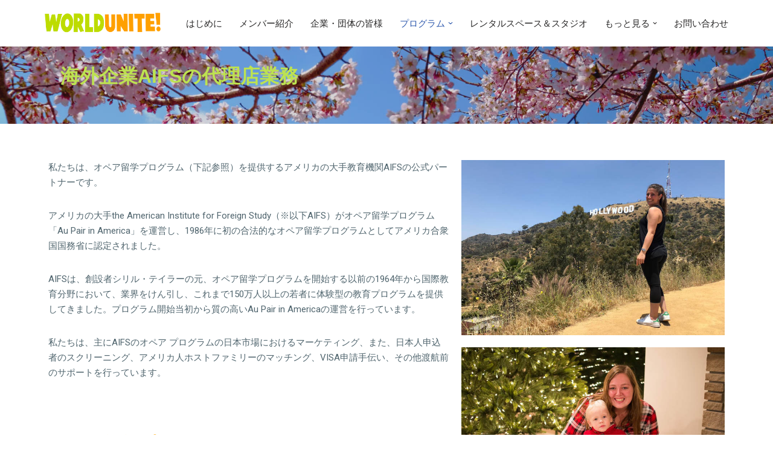

--- FILE ---
content_type: text/html; charset=UTF-8
request_url: https://worldunite.jp/au-pair/
body_size: 32813
content:
<!DOCTYPE html>
<html lang="en-US">

<head>
	
	<meta charset="UTF-8">
	<meta name="viewport" content="width=device-width, initial-scale=1, minimum-scale=1">
	<link rel="profile" href="http://gmpg.org/xfn/11">
		<title>Au pair &#8211; World Unite Japan 株式会社</title>
<meta name='robots' content='max-image-preview:large' />
<link rel='dns-prefetch' href='//client.crisp.chat' />
<link rel='dns-prefetch' href='//www.googletagmanager.com' />
<link rel='dns-prefetch' href='//cdnjs.cloudflare.com' />
<link rel='dns-prefetch' href='//cdn.jsdelivr.net' />
<link rel="alternate" type="application/rss+xml" title="World Unite Japan 株式会社 &raquo; Feed" href="https://worldunite.jp/feed/" />
<link rel="alternate" type="application/rss+xml" title="World Unite Japan 株式会社 &raquo; Comments Feed" href="https://worldunite.jp/comments/feed/" />
				<script type="text/javascript">
					let mp_ajax_url = "https://worldunite.jp/wp-admin/admin-ajax.php";
					let mp_currency_symbol = "&yen;";
					let mp_currency_position = "left";
					let mp_currency_decimal = ".";
					let mp_currency_thousands_separator = ",";
					let mp_num_of_decimal = "2";
					let mp_empty_image_url = "https://worldunite.jp/wp-content/plugins/mage-eventpress/assets/helper/images/no_image.png";
					let mp_date_format = "D d M , yy";
				</script>
								<style>
														</style>
				<script>
window._wpemojiSettings = {"baseUrl":"https:\/\/s.w.org\/images\/core\/emoji\/15.0.3\/72x72\/","ext":".png","svgUrl":"https:\/\/s.w.org\/images\/core\/emoji\/15.0.3\/svg\/","svgExt":".svg","source":{"concatemoji":"https:\/\/worldunite.jp\/wp-includes\/js\/wp-emoji-release.min.js?ver=6.6.4"}};
/*! This file is auto-generated */
!function(i,n){var o,s,e;function c(e){try{var t={supportTests:e,timestamp:(new Date).valueOf()};sessionStorage.setItem(o,JSON.stringify(t))}catch(e){}}function p(e,t,n){e.clearRect(0,0,e.canvas.width,e.canvas.height),e.fillText(t,0,0);var t=new Uint32Array(e.getImageData(0,0,e.canvas.width,e.canvas.height).data),r=(e.clearRect(0,0,e.canvas.width,e.canvas.height),e.fillText(n,0,0),new Uint32Array(e.getImageData(0,0,e.canvas.width,e.canvas.height).data));return t.every(function(e,t){return e===r[t]})}function u(e,t,n){switch(t){case"flag":return n(e,"\ud83c\udff3\ufe0f\u200d\u26a7\ufe0f","\ud83c\udff3\ufe0f\u200b\u26a7\ufe0f")?!1:!n(e,"\ud83c\uddfa\ud83c\uddf3","\ud83c\uddfa\u200b\ud83c\uddf3")&&!n(e,"\ud83c\udff4\udb40\udc67\udb40\udc62\udb40\udc65\udb40\udc6e\udb40\udc67\udb40\udc7f","\ud83c\udff4\u200b\udb40\udc67\u200b\udb40\udc62\u200b\udb40\udc65\u200b\udb40\udc6e\u200b\udb40\udc67\u200b\udb40\udc7f");case"emoji":return!n(e,"\ud83d\udc26\u200d\u2b1b","\ud83d\udc26\u200b\u2b1b")}return!1}function f(e,t,n){var r="undefined"!=typeof WorkerGlobalScope&&self instanceof WorkerGlobalScope?new OffscreenCanvas(300,150):i.createElement("canvas"),a=r.getContext("2d",{willReadFrequently:!0}),o=(a.textBaseline="top",a.font="600 32px Arial",{});return e.forEach(function(e){o[e]=t(a,e,n)}),o}function t(e){var t=i.createElement("script");t.src=e,t.defer=!0,i.head.appendChild(t)}"undefined"!=typeof Promise&&(o="wpEmojiSettingsSupports",s=["flag","emoji"],n.supports={everything:!0,everythingExceptFlag:!0},e=new Promise(function(e){i.addEventListener("DOMContentLoaded",e,{once:!0})}),new Promise(function(t){var n=function(){try{var e=JSON.parse(sessionStorage.getItem(o));if("object"==typeof e&&"number"==typeof e.timestamp&&(new Date).valueOf()<e.timestamp+604800&&"object"==typeof e.supportTests)return e.supportTests}catch(e){}return null}();if(!n){if("undefined"!=typeof Worker&&"undefined"!=typeof OffscreenCanvas&&"undefined"!=typeof URL&&URL.createObjectURL&&"undefined"!=typeof Blob)try{var e="postMessage("+f.toString()+"("+[JSON.stringify(s),u.toString(),p.toString()].join(",")+"));",r=new Blob([e],{type:"text/javascript"}),a=new Worker(URL.createObjectURL(r),{name:"wpTestEmojiSupports"});return void(a.onmessage=function(e){c(n=e.data),a.terminate(),t(n)})}catch(e){}c(n=f(s,u,p))}t(n)}).then(function(e){for(var t in e)n.supports[t]=e[t],n.supports.everything=n.supports.everything&&n.supports[t],"flag"!==t&&(n.supports.everythingExceptFlag=n.supports.everythingExceptFlag&&n.supports[t]);n.supports.everythingExceptFlag=n.supports.everythingExceptFlag&&!n.supports.flag,n.DOMReady=!1,n.readyCallback=function(){n.DOMReady=!0}}).then(function(){return e}).then(function(){var e;n.supports.everything||(n.readyCallback(),(e=n.source||{}).concatemoji?t(e.concatemoji):e.wpemoji&&e.twemoji&&(t(e.twemoji),t(e.wpemoji)))}))}((window,document),window._wpemojiSettings);
</script>
<style id='wp-emoji-styles-inline-css'>

	img.wp-smiley, img.emoji {
		display: inline !important;
		border: none !important;
		box-shadow: none !important;
		height: 1em !important;
		width: 1em !important;
		margin: 0 0.07em !important;
		vertical-align: -0.1em !important;
		background: none !important;
		padding: 0 !important;
	}
</style>
<style id='classic-theme-styles-inline-css'>
/*! This file is auto-generated */
.wp-block-button__link{color:#fff;background-color:#32373c;border-radius:9999px;box-shadow:none;text-decoration:none;padding:calc(.667em + 2px) calc(1.333em + 2px);font-size:1.125em}.wp-block-file__button{background:#32373c;color:#fff;text-decoration:none}
</style>
<style id='global-styles-inline-css'>
:root{--wp--preset--aspect-ratio--square: 1;--wp--preset--aspect-ratio--4-3: 4/3;--wp--preset--aspect-ratio--3-4: 3/4;--wp--preset--aspect-ratio--3-2: 3/2;--wp--preset--aspect-ratio--2-3: 2/3;--wp--preset--aspect-ratio--16-9: 16/9;--wp--preset--aspect-ratio--9-16: 9/16;--wp--preset--color--black: #000000;--wp--preset--color--cyan-bluish-gray: #abb8c3;--wp--preset--color--white: #ffffff;--wp--preset--color--pale-pink: #f78da7;--wp--preset--color--vivid-red: #cf2e2e;--wp--preset--color--luminous-vivid-orange: #ff6900;--wp--preset--color--luminous-vivid-amber: #fcb900;--wp--preset--color--light-green-cyan: #7bdcb5;--wp--preset--color--vivid-green-cyan: #00d084;--wp--preset--color--pale-cyan-blue: #8ed1fc;--wp--preset--color--vivid-cyan-blue: #0693e3;--wp--preset--color--vivid-purple: #9b51e0;--wp--preset--color--neve-link-color: var(--nv-primary-accent);--wp--preset--color--neve-link-hover-color: var(--nv-secondary-accent);--wp--preset--color--nv-site-bg: var(--nv-site-bg);--wp--preset--color--nv-light-bg: var(--nv-light-bg);--wp--preset--color--nv-dark-bg: var(--nv-dark-bg);--wp--preset--color--neve-text-color: var(--nv-text-color);--wp--preset--color--nv-text-dark-bg: var(--nv-text-dark-bg);--wp--preset--color--nv-c-1: var(--nv-c-1);--wp--preset--color--nv-c-2: var(--nv-c-2);--wp--preset--gradient--vivid-cyan-blue-to-vivid-purple: linear-gradient(135deg,rgba(6,147,227,1) 0%,rgb(155,81,224) 100%);--wp--preset--gradient--light-green-cyan-to-vivid-green-cyan: linear-gradient(135deg,rgb(122,220,180) 0%,rgb(0,208,130) 100%);--wp--preset--gradient--luminous-vivid-amber-to-luminous-vivid-orange: linear-gradient(135deg,rgba(252,185,0,1) 0%,rgba(255,105,0,1) 100%);--wp--preset--gradient--luminous-vivid-orange-to-vivid-red: linear-gradient(135deg,rgba(255,105,0,1) 0%,rgb(207,46,46) 100%);--wp--preset--gradient--very-light-gray-to-cyan-bluish-gray: linear-gradient(135deg,rgb(238,238,238) 0%,rgb(169,184,195) 100%);--wp--preset--gradient--cool-to-warm-spectrum: linear-gradient(135deg,rgb(74,234,220) 0%,rgb(151,120,209) 20%,rgb(207,42,186) 40%,rgb(238,44,130) 60%,rgb(251,105,98) 80%,rgb(254,248,76) 100%);--wp--preset--gradient--blush-light-purple: linear-gradient(135deg,rgb(255,206,236) 0%,rgb(152,150,240) 100%);--wp--preset--gradient--blush-bordeaux: linear-gradient(135deg,rgb(254,205,165) 0%,rgb(254,45,45) 50%,rgb(107,0,62) 100%);--wp--preset--gradient--luminous-dusk: linear-gradient(135deg,rgb(255,203,112) 0%,rgb(199,81,192) 50%,rgb(65,88,208) 100%);--wp--preset--gradient--pale-ocean: linear-gradient(135deg,rgb(255,245,203) 0%,rgb(182,227,212) 50%,rgb(51,167,181) 100%);--wp--preset--gradient--electric-grass: linear-gradient(135deg,rgb(202,248,128) 0%,rgb(113,206,126) 100%);--wp--preset--gradient--midnight: linear-gradient(135deg,rgb(2,3,129) 0%,rgb(40,116,252) 100%);--wp--preset--font-size--small: 13px;--wp--preset--font-size--medium: 20px;--wp--preset--font-size--large: 36px;--wp--preset--font-size--x-large: 42px;--wp--preset--font-family--inter: "Inter", sans-serif;--wp--preset--font-family--cardo: Cardo;--wp--preset--spacing--20: 0.44rem;--wp--preset--spacing--30: 0.67rem;--wp--preset--spacing--40: 1rem;--wp--preset--spacing--50: 1.5rem;--wp--preset--spacing--60: 2.25rem;--wp--preset--spacing--70: 3.38rem;--wp--preset--spacing--80: 5.06rem;--wp--preset--shadow--natural: 6px 6px 9px rgba(0, 0, 0, 0.2);--wp--preset--shadow--deep: 12px 12px 50px rgba(0, 0, 0, 0.4);--wp--preset--shadow--sharp: 6px 6px 0px rgba(0, 0, 0, 0.2);--wp--preset--shadow--outlined: 6px 6px 0px -3px rgba(255, 255, 255, 1), 6px 6px rgba(0, 0, 0, 1);--wp--preset--shadow--crisp: 6px 6px 0px rgba(0, 0, 0, 1);}:where(.is-layout-flex){gap: 0.5em;}:where(.is-layout-grid){gap: 0.5em;}body .is-layout-flex{display: flex;}.is-layout-flex{flex-wrap: wrap;align-items: center;}.is-layout-flex > :is(*, div){margin: 0;}body .is-layout-grid{display: grid;}.is-layout-grid > :is(*, div){margin: 0;}:where(.wp-block-columns.is-layout-flex){gap: 2em;}:where(.wp-block-columns.is-layout-grid){gap: 2em;}:where(.wp-block-post-template.is-layout-flex){gap: 1.25em;}:where(.wp-block-post-template.is-layout-grid){gap: 1.25em;}.has-black-color{color: var(--wp--preset--color--black) !important;}.has-cyan-bluish-gray-color{color: var(--wp--preset--color--cyan-bluish-gray) !important;}.has-white-color{color: var(--wp--preset--color--white) !important;}.has-pale-pink-color{color: var(--wp--preset--color--pale-pink) !important;}.has-vivid-red-color{color: var(--wp--preset--color--vivid-red) !important;}.has-luminous-vivid-orange-color{color: var(--wp--preset--color--luminous-vivid-orange) !important;}.has-luminous-vivid-amber-color{color: var(--wp--preset--color--luminous-vivid-amber) !important;}.has-light-green-cyan-color{color: var(--wp--preset--color--light-green-cyan) !important;}.has-vivid-green-cyan-color{color: var(--wp--preset--color--vivid-green-cyan) !important;}.has-pale-cyan-blue-color{color: var(--wp--preset--color--pale-cyan-blue) !important;}.has-vivid-cyan-blue-color{color: var(--wp--preset--color--vivid-cyan-blue) !important;}.has-vivid-purple-color{color: var(--wp--preset--color--vivid-purple) !important;}.has-neve-link-color-color{color: var(--wp--preset--color--neve-link-color) !important;}.has-neve-link-hover-color-color{color: var(--wp--preset--color--neve-link-hover-color) !important;}.has-nv-site-bg-color{color: var(--wp--preset--color--nv-site-bg) !important;}.has-nv-light-bg-color{color: var(--wp--preset--color--nv-light-bg) !important;}.has-nv-dark-bg-color{color: var(--wp--preset--color--nv-dark-bg) !important;}.has-neve-text-color-color{color: var(--wp--preset--color--neve-text-color) !important;}.has-nv-text-dark-bg-color{color: var(--wp--preset--color--nv-text-dark-bg) !important;}.has-nv-c-1-color{color: var(--wp--preset--color--nv-c-1) !important;}.has-nv-c-2-color{color: var(--wp--preset--color--nv-c-2) !important;}.has-black-background-color{background-color: var(--wp--preset--color--black) !important;}.has-cyan-bluish-gray-background-color{background-color: var(--wp--preset--color--cyan-bluish-gray) !important;}.has-white-background-color{background-color: var(--wp--preset--color--white) !important;}.has-pale-pink-background-color{background-color: var(--wp--preset--color--pale-pink) !important;}.has-vivid-red-background-color{background-color: var(--wp--preset--color--vivid-red) !important;}.has-luminous-vivid-orange-background-color{background-color: var(--wp--preset--color--luminous-vivid-orange) !important;}.has-luminous-vivid-amber-background-color{background-color: var(--wp--preset--color--luminous-vivid-amber) !important;}.has-light-green-cyan-background-color{background-color: var(--wp--preset--color--light-green-cyan) !important;}.has-vivid-green-cyan-background-color{background-color: var(--wp--preset--color--vivid-green-cyan) !important;}.has-pale-cyan-blue-background-color{background-color: var(--wp--preset--color--pale-cyan-blue) !important;}.has-vivid-cyan-blue-background-color{background-color: var(--wp--preset--color--vivid-cyan-blue) !important;}.has-vivid-purple-background-color{background-color: var(--wp--preset--color--vivid-purple) !important;}.has-neve-link-color-background-color{background-color: var(--wp--preset--color--neve-link-color) !important;}.has-neve-link-hover-color-background-color{background-color: var(--wp--preset--color--neve-link-hover-color) !important;}.has-nv-site-bg-background-color{background-color: var(--wp--preset--color--nv-site-bg) !important;}.has-nv-light-bg-background-color{background-color: var(--wp--preset--color--nv-light-bg) !important;}.has-nv-dark-bg-background-color{background-color: var(--wp--preset--color--nv-dark-bg) !important;}.has-neve-text-color-background-color{background-color: var(--wp--preset--color--neve-text-color) !important;}.has-nv-text-dark-bg-background-color{background-color: var(--wp--preset--color--nv-text-dark-bg) !important;}.has-nv-c-1-background-color{background-color: var(--wp--preset--color--nv-c-1) !important;}.has-nv-c-2-background-color{background-color: var(--wp--preset--color--nv-c-2) !important;}.has-black-border-color{border-color: var(--wp--preset--color--black) !important;}.has-cyan-bluish-gray-border-color{border-color: var(--wp--preset--color--cyan-bluish-gray) !important;}.has-white-border-color{border-color: var(--wp--preset--color--white) !important;}.has-pale-pink-border-color{border-color: var(--wp--preset--color--pale-pink) !important;}.has-vivid-red-border-color{border-color: var(--wp--preset--color--vivid-red) !important;}.has-luminous-vivid-orange-border-color{border-color: var(--wp--preset--color--luminous-vivid-orange) !important;}.has-luminous-vivid-amber-border-color{border-color: var(--wp--preset--color--luminous-vivid-amber) !important;}.has-light-green-cyan-border-color{border-color: var(--wp--preset--color--light-green-cyan) !important;}.has-vivid-green-cyan-border-color{border-color: var(--wp--preset--color--vivid-green-cyan) !important;}.has-pale-cyan-blue-border-color{border-color: var(--wp--preset--color--pale-cyan-blue) !important;}.has-vivid-cyan-blue-border-color{border-color: var(--wp--preset--color--vivid-cyan-blue) !important;}.has-vivid-purple-border-color{border-color: var(--wp--preset--color--vivid-purple) !important;}.has-neve-link-color-border-color{border-color: var(--wp--preset--color--neve-link-color) !important;}.has-neve-link-hover-color-border-color{border-color: var(--wp--preset--color--neve-link-hover-color) !important;}.has-nv-site-bg-border-color{border-color: var(--wp--preset--color--nv-site-bg) !important;}.has-nv-light-bg-border-color{border-color: var(--wp--preset--color--nv-light-bg) !important;}.has-nv-dark-bg-border-color{border-color: var(--wp--preset--color--nv-dark-bg) !important;}.has-neve-text-color-border-color{border-color: var(--wp--preset--color--neve-text-color) !important;}.has-nv-text-dark-bg-border-color{border-color: var(--wp--preset--color--nv-text-dark-bg) !important;}.has-nv-c-1-border-color{border-color: var(--wp--preset--color--nv-c-1) !important;}.has-nv-c-2-border-color{border-color: var(--wp--preset--color--nv-c-2) !important;}.has-vivid-cyan-blue-to-vivid-purple-gradient-background{background: var(--wp--preset--gradient--vivid-cyan-blue-to-vivid-purple) !important;}.has-light-green-cyan-to-vivid-green-cyan-gradient-background{background: var(--wp--preset--gradient--light-green-cyan-to-vivid-green-cyan) !important;}.has-luminous-vivid-amber-to-luminous-vivid-orange-gradient-background{background: var(--wp--preset--gradient--luminous-vivid-amber-to-luminous-vivid-orange) !important;}.has-luminous-vivid-orange-to-vivid-red-gradient-background{background: var(--wp--preset--gradient--luminous-vivid-orange-to-vivid-red) !important;}.has-very-light-gray-to-cyan-bluish-gray-gradient-background{background: var(--wp--preset--gradient--very-light-gray-to-cyan-bluish-gray) !important;}.has-cool-to-warm-spectrum-gradient-background{background: var(--wp--preset--gradient--cool-to-warm-spectrum) !important;}.has-blush-light-purple-gradient-background{background: var(--wp--preset--gradient--blush-light-purple) !important;}.has-blush-bordeaux-gradient-background{background: var(--wp--preset--gradient--blush-bordeaux) !important;}.has-luminous-dusk-gradient-background{background: var(--wp--preset--gradient--luminous-dusk) !important;}.has-pale-ocean-gradient-background{background: var(--wp--preset--gradient--pale-ocean) !important;}.has-electric-grass-gradient-background{background: var(--wp--preset--gradient--electric-grass) !important;}.has-midnight-gradient-background{background: var(--wp--preset--gradient--midnight) !important;}.has-small-font-size{font-size: var(--wp--preset--font-size--small) !important;}.has-medium-font-size{font-size: var(--wp--preset--font-size--medium) !important;}.has-large-font-size{font-size: var(--wp--preset--font-size--large) !important;}.has-x-large-font-size{font-size: var(--wp--preset--font-size--x-large) !important;}.has-inter-font-family{font-family: var(--wp--preset--font-family--inter) !important;}.has-cardo-font-family{font-family: var(--wp--preset--font-family--cardo) !important;}
:where(.wp-block-post-template.is-layout-flex){gap: 1.25em;}:where(.wp-block-post-template.is-layout-grid){gap: 1.25em;}
:where(.wp-block-columns.is-layout-flex){gap: 2em;}:where(.wp-block-columns.is-layout-grid){gap: 2em;}
:root :where(.wp-block-pullquote){font-size: 1.5em;line-height: 1.6;}
</style>
<link rel='stylesheet' id='woocommerce-layout-css' href='https://worldunite.jp/wp-content/plugins/woocommerce/assets/css/woocommerce-layout.css?ver=9.1.4' media='all' />
<link rel='stylesheet' id='woocommerce-smallscreen-css' href='https://worldunite.jp/wp-content/plugins/woocommerce/assets/css/woocommerce-smallscreen.css?ver=9.1.4' media='only screen and (max-width: 768px)' />
<link rel='stylesheet' id='woocommerce-general-css' href='https://worldunite.jp/wp-content/plugins/woocommerce/assets/css/woocommerce.css?ver=9.1.4' media='all' />
<style id='woocommerce-inline-inline-css'>
.woocommerce form .form-row .required { visibility: visible; }
</style>
<link rel='stylesheet' id='neve-woocommerce-css' href='https://worldunite.jp/wp-content/themes/neve/assets/css/woocommerce.min.css?ver=3.8.10' media='all' />
<link rel='stylesheet' id='neve-style-css' href='https://worldunite.jp/wp-content/themes/neve/style-main-new.min.css?ver=3.8.10' media='all' />
<style id='neve-style-inline-css'>
.nv-meta-list li.meta:not(:last-child):after { content:"/" }.nv-meta-list .no-mobile{
			display:none;
		}.nv-meta-list li.last::after{
			content: ""!important;
		}@media (min-width: 769px) {
			.nv-meta-list .no-mobile {
				display: inline-block;
			}
			.nv-meta-list li.last:not(:last-child)::after {
		 		content: "/" !important;
			}
		}
 :root{ --container: 748px;--postwidth:100%; --primarybtnbg: var(--nv-primary-accent); --primarybtnhoverbg: var(--nv-primary-accent); --primarybtncolor: #fff; --secondarybtncolor: var(--nv-primary-accent); --primarybtnhovercolor: #fff; --secondarybtnhovercolor: var(--nv-primary-accent);--primarybtnborderradius:3px;--secondarybtnborderradius:3px;--secondarybtnborderwidth:3px;--btnpadding:13px 15px;--primarybtnpadding:13px 15px;--secondarybtnpadding:calc(13px - 3px) calc(15px - 3px); --bodyfontfamily: Arial,Helvetica,sans-serif; --bodyfontsize: 16px; --bodylineheight: 1.6; --bodyletterspacing: 0px; --bodyfontweight: 400; --h1fontsize: 36px; --h1fontweight: 700; --h1lineheight: 1.2; --h1letterspacing: 0px; --h1texttransform: none; --h2fontsize: 28px; --h2fontweight: 700; --h2lineheight: 1.3; --h2letterspacing: 0px; --h2texttransform: none; --h3fontsize: 24px; --h3fontweight: 700; --h3lineheight: 1.4; --h3letterspacing: 0px; --h3texttransform: none; --h4fontsize: 20px; --h4fontweight: 700; --h4lineheight: 1.6; --h4letterspacing: 0px; --h4texttransform: none; --h5fontsize: 16px; --h5fontweight: 700; --h5lineheight: 1.6; --h5letterspacing: 0px; --h5texttransform: none; --h6fontsize: 14px; --h6fontweight: 700; --h6lineheight: 1.6; --h6letterspacing: 0px; --h6texttransform: none;--formfieldborderwidth:2px;--formfieldborderradius:3px; --formfieldbgcolor: var(--nv-site-bg); --formfieldbordercolor: #dddddd; --formfieldcolor: var(--nv-text-color);--formfieldpadding:10px 12px; } .has-neve-button-color-color{ color: var(--nv-primary-accent)!important; } .has-neve-button-color-background-color{ background-color: var(--nv-primary-accent)!important; } .single-post-container .alignfull > [class*="__inner-container"], .single-post-container .alignwide > [class*="__inner-container"]{ max-width:718px } .single-product .alignfull > [class*="__inner-container"], .single-product .alignwide > [class*="__inner-container"]{ max-width:718px } .nv-meta-list{ --avatarsize: 20px; } .single .nv-meta-list{ --avatarsize: 20px; } .nv-post-cover{ --height: 250px;--padding:40px 15px;--justify: flex-start; --textalign: left; --valign: center; } .nv-post-cover .nv-title-meta-wrap, .nv-page-title-wrap, .entry-header{ --textalign: left; } .nv-is-boxed.nv-title-meta-wrap{ --padding:40px 15px; --bgcolor: var(--nv-dark-bg); } .nv-overlay{ --opacity: 50; --blendmode: normal; } .nv-is-boxed.nv-comments-wrap{ --padding:20px; } .nv-is-boxed.comment-respond{ --padding:20px; } .single:not(.single-product), .page{ --c-vspace:0 0 0 0;; } .global-styled{ --bgcolor: var(--nv-site-bg); } .header-top{ --rowbcolor: var(--nv-light-bg); --color: var(--nv-text-color); --bgcolor: var(--nv-site-bg); } .header-main{ --rowbcolor: var(--nv-light-bg); --color: var(--nv-text-color); --bgcolor: var(--nv-site-bg); } .header-bottom{ --rowbcolor: var(--nv-light-bg); --color: var(--nv-text-color); --bgcolor: var(--nv-site-bg); } .header-menu-sidebar-bg{ --justify: flex-start; --textalign: left;--flexg: 1;--wrapdropdownwidth: auto; --color: var(--nv-text-color); --bgcolor: var(--nv-site-bg); } .header-menu-sidebar{ width: 360px; } .builder-item--logo{ --maxwidth: 120px; --fs: 24px;--padding:10px 0;--margin:0; --textalign: left;--justify: flex-start; } .builder-item--nav-icon,.header-menu-sidebar .close-sidebar-panel .navbar-toggle{ --borderradius:0; } .builder-item--nav-icon{ --label-margin:0 5px 0 0;;--padding:10px 15px;--margin:0; } .builder-item--primary-menu{ --hovercolor: var(--nv-secondary-accent); --hovertextcolor: var(--nv-text-color); --activecolor: var(--nv-primary-accent); --spacing: 20px; --height: 25px;--padding:0;--margin:0; --fontsize: 1em; --lineheight: 1.6; --letterspacing: 0px; --fontweight: 500; --texttransform: none; --iconsize: 1em; } .hfg-is-group.has-primary-menu .inherit-ff{ --inheritedfw: 500; } .footer-top-inner .row{ grid-template-columns:1fr 1fr 1fr; --valign: flex-start; } .footer-top{ --rowbcolor: var(--nv-light-bg); --color: var(--nv-text-dark-bg); --bgcolor: var(--nv-dark-bg); } .footer-main-inner .row{ grid-template-columns:1fr 1fr 1fr; --valign: flex-start; } .footer-main{ --rowbcolor: var(--nv-light-bg); --color: var(--nv-text-color); --bgcolor: var(--nv-site-bg); } .footer-bottom-inner .row{ grid-template-columns:1fr 1fr 1fr; --valign: flex-start; } .footer-bottom{ --rowbcolor: var(--nv-light-bg); --color: var(--nv-text-dark-bg); --bgcolor: var(--nv-dark-bg); } .builder-item--footer-one-widgets{ --padding:;--margin:0; --textalign: left;--justify: flex-start; } .builder-item--footer-two-widgets{ --padding:;--margin:0; --textalign: left;--justify: flex-start; } .builder-item--footer-three-widgets{ --padding:;--margin:0; --textalign: left;--justify: flex-start; } @media(min-width: 576px){ :root{ --container: 992px;--postwidth:100%;--btnpadding:13px 15px;--primarybtnpadding:13px 15px;--secondarybtnpadding:calc(13px - 3px) calc(15px - 3px); --bodyfontsize: 16px; --bodylineheight: 1.6; --bodyletterspacing: 0px; --h1fontsize: 38px; --h1lineheight: 1.2; --h1letterspacing: 0px; --h2fontsize: 30px; --h2lineheight: 1.2; --h2letterspacing: 0px; --h3fontsize: 26px; --h3lineheight: 1.4; --h3letterspacing: 0px; --h4fontsize: 22px; --h4lineheight: 1.5; --h4letterspacing: 0px; --h5fontsize: 18px; --h5lineheight: 1.6; --h5letterspacing: 0px; --h6fontsize: 14px; --h6lineheight: 1.6; --h6letterspacing: 0px; } .single-post-container .alignfull > [class*="__inner-container"], .single-post-container .alignwide > [class*="__inner-container"]{ max-width:962px } .single-product .alignfull > [class*="__inner-container"], .single-product .alignwide > [class*="__inner-container"]{ max-width:962px } .nv-meta-list{ --avatarsize: 20px; } .single .nv-meta-list{ --avatarsize: 20px; } .nv-post-cover{ --height: 320px;--padding:60px 30px;--justify: flex-start; --textalign: left; --valign: center; } .nv-post-cover .nv-title-meta-wrap, .nv-page-title-wrap, .entry-header{ --textalign: left; } .nv-is-boxed.nv-title-meta-wrap{ --padding:60px 30px; } .nv-is-boxed.nv-comments-wrap{ --padding:30px; } .nv-is-boxed.comment-respond{ --padding:30px; } .single:not(.single-product), .page{ --c-vspace:0 0 0 0;; } .header-menu-sidebar-bg{ --justify: flex-start; --textalign: left;--flexg: 1;--wrapdropdownwidth: auto; } .header-menu-sidebar{ width: 360px; } .builder-item--logo{ --maxwidth: 120px; --fs: 24px;--padding:10px 0;--margin:0; --textalign: left;--justify: flex-start; } .builder-item--nav-icon{ --label-margin:0 5px 0 0;;--padding:10px 15px;--margin:0; } .builder-item--primary-menu{ --spacing: 20px; --height: 25px;--padding:0;--margin:0; --fontsize: 1em; --lineheight: 1.6; --letterspacing: 0px; --iconsize: 1em; } .builder-item--footer-one-widgets{ --padding:;--margin:0; --textalign: left;--justify: flex-start; } .builder-item--footer-two-widgets{ --padding:;--margin:0; --textalign: left;--justify: flex-start; } .builder-item--footer-three-widgets{ --padding:;--margin:0; --textalign: left;--justify: flex-start; } }@media(min-width: 960px){ :root{ --container: 1170px;--postwidth:100%;--btnpadding:13px 15px;--primarybtnpadding:13px 15px;--secondarybtnpadding:calc(13px - 3px) calc(15px - 3px); --bodyfontsize: 15px; --bodylineheight: 1.7; --bodyletterspacing: 0px; --h1fontsize: 40px; --h1lineheight: 1.1; --h1letterspacing: 0px; --h2fontsize: 32px; --h2lineheight: 1.2; --h2letterspacing: 0px; --h3fontsize: 28px; --h3lineheight: 1.4; --h3letterspacing: 0px; --h4fontsize: 24px; --h4lineheight: 1.5; --h4letterspacing: 0px; --h5fontsize: 20px; --h5lineheight: 1.6; --h5letterspacing: 0px; --h6fontsize: 16px; --h6lineheight: 1.6; --h6letterspacing: 0px; } body:not(.single):not(.archive):not(.blog):not(.search):not(.error404) .neve-main > .container .col, body.post-type-archive-course .neve-main > .container .col, body.post-type-archive-llms_membership .neve-main > .container .col{ max-width: 100%; } body:not(.single):not(.archive):not(.blog):not(.search):not(.error404) .nv-sidebar-wrap, body.post-type-archive-course .nv-sidebar-wrap, body.post-type-archive-llms_membership .nv-sidebar-wrap{ max-width: 0%; } .neve-main > .archive-container .nv-index-posts.col{ max-width: 75%; } .neve-main > .archive-container .nv-sidebar-wrap{ max-width: 25%; } .neve-main > .single-post-container .nv-single-post-wrap.col{ max-width: 70%; } .single-post-container .alignfull > [class*="__inner-container"], .single-post-container .alignwide > [class*="__inner-container"]{ max-width:789px } .container-fluid.single-post-container .alignfull > [class*="__inner-container"], .container-fluid.single-post-container .alignwide > [class*="__inner-container"]{ max-width:calc(70% + 15px) } .neve-main > .single-post-container .nv-sidebar-wrap{ max-width: 30%; } .archive.woocommerce .neve-main > .shop-container .nv-shop.col{ max-width: 70%; } .archive.woocommerce .neve-main > .shop-container .nv-sidebar-wrap{ max-width: 30%; } .single-product .neve-main > .shop-container .nv-shop.col{ max-width: 100%; } .single-product .alignfull > [class*="__inner-container"], .single-product .alignwide > [class*="__inner-container"]{ max-width:1140px } .single-product .container-fluid .alignfull > [class*="__inner-container"], .single-product .alignwide > [class*="__inner-container"]{ max-width:calc(100% + 15px) } .single-product .neve-main > .shop-container .nv-sidebar-wrap{ max-width: 0%; } .nv-meta-list{ --avatarsize: 20px; } .single .nv-meta-list{ --avatarsize: 20px; } .nv-post-cover{ --height: 400px;--padding:60px 40px;--justify: flex-start; --textalign: left; --valign: center; } .nv-post-cover .nv-title-meta-wrap, .nv-page-title-wrap, .entry-header{ --textalign: left; } .nv-is-boxed.nv-title-meta-wrap{ --padding:60px 40px; } .nv-is-boxed.nv-comments-wrap{ --padding:40px; } .nv-is-boxed.comment-respond{ --padding:40px; } .single:not(.single-product), .page{ --c-vspace:0 0 0 0;; } .header-menu-sidebar-bg{ --justify: flex-start; --textalign: left;--flexg: 1;--wrapdropdownwidth: auto; } .header-menu-sidebar{ width: 360px; } .builder-item--logo{ --maxwidth: 200px; --fs: 24px;--padding:10px 0;--margin:0; --textalign: left;--justify: flex-start; } .builder-item--nav-icon{ --label-margin:0 5px 0 0;;--padding:10px 15px;--margin:0; } .builder-item--primary-menu{ --spacing: 20px; --height: 25px;--padding:0;--margin:0; --fontsize: 1em; --lineheight: 1.6; --letterspacing: 0px; --iconsize: 1em; } .builder-item--footer-one-widgets{ --padding:10px;--margin:0; --textalign: left;--justify: flex-start; } .builder-item--footer-two-widgets{ --padding:10px;--margin:0; --textalign: left;--justify: flex-start; } .builder-item--footer-three-widgets{ --padding:10px;--margin:0; --textalign: left;--justify: flex-start; } }.nv-content-wrap .elementor a:not(.button):not(.wp-block-file__button){ text-decoration: none; }:root{--nv-primary-accent:#2f5aae;--nv-secondary-accent:#2f5aae;--nv-site-bg:#ffffff;--nv-light-bg:#f4f5f7;--nv-dark-bg:#121212;--nv-text-color:#272626;--nv-text-dark-bg:#ffffff;--nv-c-1:#9463ae;--nv-c-2:#be574b;--nv-fallback-ff:Arial, Helvetica, sans-serif;}
:root{--e-global-color-nvprimaryaccent:#2f5aae;--e-global-color-nvsecondaryaccent:#2f5aae;--e-global-color-nvsitebg:#ffffff;--e-global-color-nvlightbg:#f4f5f7;--e-global-color-nvdarkbg:#121212;--e-global-color-nvtextcolor:#272626;--e-global-color-nvtextdarkbg:#ffffff;--e-global-color-nvc1:#9463ae;--e-global-color-nvc2:#be574b;}
</style>
<link rel='stylesheet' id='elementor-icons-css' href='https://worldunite.jp/wp-content/plugins/elementor/assets/lib/eicons/css/elementor-icons.min.css?ver=5.30.0' media='all' />
<link rel='stylesheet' id='elementor-frontend-css' href='https://worldunite.jp/wp-content/plugins/elementor/assets/css/frontend.min.css?ver=3.23.4' media='all' />
<link rel='stylesheet' id='swiper-css' href='https://worldunite.jp/wp-content/plugins/elementor/assets/lib/swiper/v8/css/swiper.min.css?ver=8.4.5' media='all' />
<link rel='stylesheet' id='elementor-post-1217-css' href='https://worldunite.jp/wp-content/uploads/elementor/css/post-1217.css?ver=1723170446' media='all' />
<link rel='stylesheet' id='font-awesome-5-all-css' href='https://worldunite.jp/wp-content/plugins/elementor/assets/lib/font-awesome/css/all.min.css?ver=3.23.4' media='all' />
<link rel='stylesheet' id='font-awesome-4-shim-css' href='https://worldunite.jp/wp-content/plugins/elementor/assets/lib/font-awesome/css/v4-shims.min.css?ver=3.23.4' media='all' />
<link rel='stylesheet' id='elementor-global-css' href='https://worldunite.jp/wp-content/uploads/elementor/css/global.css?ver=1723170446' media='all' />
<link rel='stylesheet' id='elementor-post-781-css' href='https://worldunite.jp/wp-content/uploads/elementor/css/post-781.css?ver=1723171720' media='all' />
<link rel='stylesheet' id='mp_jquery_ui-css' href='https://worldunite.jp/wp-content/plugins/mage-eventpress/assets/helper/jquery-ui.min.css?ver=1.13.2' media='all' />
<link rel='stylesheet' id='mp_font_awesome-430-css' href='https://cdnjs.cloudflare.com/ajax/libs/font-awesome/4.3.0/css/font-awesome.css?ver=4.3.0' media='all' />
<link rel='stylesheet' id='mp_font_awesome-660-css' href='https://cdnjs.cloudflare.com/ajax/libs/font-awesome/6.6.0/css/all.min.css?ver=6.6.0' media='all' />
<link rel='stylesheet' id='mp_font_awesome-css' href='//cdn.jsdelivr.net/npm/@fortawesome/fontawesome-free@5.15.4/css/all.min.css?ver=5.15.4' media='all' />
<link rel='stylesheet' id='mp_flat_icon-css' href='https://worldunite.jp/wp-content/plugins/mage-eventpress/assets/helper/flaticon/flaticon.css?ver=6.6.4' media='all' />
<link rel='stylesheet' id='mp_select_2-css' href='https://worldunite.jp/wp-content/plugins/mage-eventpress/assets/helper/select_2/select2.min.css?ver=4.0.13' media='all' />
<link rel='stylesheet' id='mp_owl_carousel-css' href='https://worldunite.jp/wp-content/plugins/mage-eventpress/assets/helper/owl_carousel/owl.carousel.min.css?ver=2.3.4' media='all' />
<link rel='stylesheet' id='mep-calendar-min-style-css' href='https://worldunite.jp/wp-content/plugins/mage-eventpress/assets/helper/calender/calendar.min.css?ver=6.6.4' media='all' />
<link rel='stylesheet' id='filter_pagination-css' href='https://worldunite.jp/wp-content/plugins/mage-eventpress/assets/frontend/filter_pagination.css?ver=1768675843' media='all' />
<link rel='stylesheet' id='mpwem_style-css' href='https://worldunite.jp/wp-content/plugins/mage-eventpress/assets/frontend/mpwem_style.css?ver=1768675843' media='all' />
<link rel='stylesheet' id='google-fonts-1-css' href='https://fonts.googleapis.com/css?family=Roboto%3A100%2C100italic%2C200%2C200italic%2C300%2C300italic%2C400%2C400italic%2C500%2C500italic%2C600%2C600italic%2C700%2C700italic%2C800%2C800italic%2C900%2C900italic%7CRoboto+Slab%3A100%2C100italic%2C200%2C200italic%2C300%2C300italic%2C400%2C400italic%2C500%2C500italic%2C600%2C600italic%2C700%2C700italic%2C800%2C800italic%2C900%2C900italic&#038;display=auto&#038;ver=6.6.4' media='all' />
<link rel="preconnect" href="https://fonts.gstatic.com/" crossorigin><script id="jquery-core-js-extra">
var mep_ajax = {"mep_ajaxurl":"https:\/\/worldunite.jp\/wp-admin\/admin-ajax.php"};
</script>
<script src="https://worldunite.jp/wp-includes/js/jquery/jquery.min.js?ver=3.7.1" id="jquery-core-js"></script>
<script src="https://worldunite.jp/wp-includes/js/jquery/jquery-migrate.min.js?ver=3.4.1" id="jquery-migrate-js"></script>
<script src="https://worldunite.jp/wp-content/plugins/woocommerce/assets/js/jquery-blockui/jquery.blockUI.min.js?ver=2.7.0-wc.9.1.4" id="jquery-blockui-js" defer data-wp-strategy="defer"></script>
<script id="wc-add-to-cart-js-extra">
var wc_add_to_cart_params = {"ajax_url":"\/wp-admin\/admin-ajax.php","wc_ajax_url":"\/?wc-ajax=%%endpoint%%","i18n_view_cart":"View cart","cart_url":"https:\/\/worldunite.jp\/checkout\/","is_cart":"","cart_redirect_after_add":"no"};
</script>
<script src="https://worldunite.jp/wp-content/plugins/woocommerce/assets/js/frontend/add-to-cart.min.js?ver=9.1.4" id="wc-add-to-cart-js" defer data-wp-strategy="defer"></script>
<script src="https://worldunite.jp/wp-content/plugins/woocommerce/assets/js/js-cookie/js.cookie.min.js?ver=2.1.4-wc.9.1.4" id="js-cookie-js" defer data-wp-strategy="defer"></script>
<script id="woocommerce-js-extra">
var woocommerce_params = {"ajax_url":"\/wp-admin\/admin-ajax.php","wc_ajax_url":"\/?wc-ajax=%%endpoint%%"};
</script>
<script src="https://worldunite.jp/wp-content/plugins/woocommerce/assets/js/frontend/woocommerce.min.js?ver=9.1.4" id="woocommerce-js" defer data-wp-strategy="defer"></script>
<script src="https://worldunite.jp/wp-content/plugins/elementor/assets/lib/font-awesome/js/v4-shims.min.js?ver=3.23.4" id="font-awesome-4-shim-js"></script>

<!-- Google tag (gtag.js) snippet added by Site Kit -->

<!-- Google Analytics snippet added by Site Kit -->
<script src="https://www.googletagmanager.com/gtag/js?id=G-MR5D5P7R3P" id="google_gtagjs-js" async></script>
<script id="google_gtagjs-js-after">
window.dataLayer = window.dataLayer || [];function gtag(){dataLayer.push(arguments);}
gtag("set","linker",{"domains":["worldunite.jp"]});
gtag("js", new Date());
gtag("set", "developer_id.dZTNiMT", true);
gtag("config", "G-MR5D5P7R3P");
</script>

<!-- End Google tag (gtag.js) snippet added by Site Kit -->
<script src="https://worldunite.jp/wp-content/plugins/mage-eventpress/assets/helper/select_2/select2.min.js?ver=4.0.13" id="mp_select_2-js"></script>
<script src="https://worldunite.jp/wp-content/plugins/mage-eventpress/assets/helper/owl_carousel/owl.carousel.min.js?ver=2.3.4" id="mp_owl_carousel-js"></script>
<link rel="https://api.w.org/" href="https://worldunite.jp/wp-json/" /><link rel="alternate" title="JSON" type="application/json" href="https://worldunite.jp/wp-json/wp/v2/pages/781" /><link rel="EditURI" type="application/rsd+xml" title="RSD" href="https://worldunite.jp/xmlrpc.php?rsd" />
<meta name="generator" content="WordPress 6.6.4" />
<meta name="generator" content="WooCommerce 9.1.4" />
<link rel="canonical" href="https://worldunite.jp/au-pair/" />
<link rel='shortlink' href='https://worldunite.jp/?p=781' />
<link rel="alternate" title="oEmbed (JSON)" type="application/json+oembed" href="https://worldunite.jp/wp-json/oembed/1.0/embed?url=https%3A%2F%2Fworldunite.jp%2Fau-pair%2F" />
<link rel="alternate" title="oEmbed (XML)" type="text/xml+oembed" href="https://worldunite.jp/wp-json/oembed/1.0/embed?url=https%3A%2F%2Fworldunite.jp%2Fau-pair%2F&#038;format=xml" />
<meta name="generator" content="Site Kit by Google 1.132.0" />    <style>
        .mep-event-faq-part .ex-sec-title.faq-title-section{background: #ffbe30;color: #ffffff;}
		.pagination_area button[class*="defaultButton_xs"],
        .list_with_filter_section [class*="defaultButton"],
        div.item_hover_effect a{
            background-color:#ffbe30;
        }
        div.item_hover_effect a:hover{
            color:#ffbe30;background-color:#fff;border:1px solid #ffbe30;
        }
        ul.mp_event_more_date_list li:hover{
            background-color:#ffbe30;
        }
        .mep-default-sidrbar-events-schedule ul li i, .mep-ev-start-date, h3.mep_list_date i, .df-ico i, .mep-default-sidrbar-address ul li i, .mep-default-sidrbar-social ul li a, button.mep-cat-control, .pagination-sec a, .mep-tem3-title-sec.mep_single_date_btn {
            background: #ffbe30;
            color: #ffffff        }
        .mep-default-sidrbar-meta .fa-list-alt,.mep-list-footer ul li i {
            background: transparent;
            color: #ffbe30;
        }
        .mep_more_date_btn{
            border: 1px solid #ffbe30;
            background: transparent;
            color: #ffbe30;
        }
        .mep-default-sidrbar-meta p a{
            color: #ffbe30;
        }
        .mep_more_date_btn:before{
            background: #ffbe30;
            border-color: #ffbe30;
        }
        .mep-default-sidrbar-events-schedule h3 i, .mep_event_list .mep_list_date, .mep-event-theme-1 .mep-social-share li a, .mep-template-2-hamza .mep-social-share li a {
            color: #ffbe30;
        }

        .mep_event_list_item:hover {
            border-color: #ffbe30;
        }

        .mep_event_list_item .mep-list-header:before, .mep_event_grid_item .mep-list-header:before {
            border-color: #ffbe30;
        }


        /*Cart sec Label Style*/
        .mep-default-feature-cart-sec h3, .mep-event-theme-1 h3.ex-sec-title, .mep-tem3-mid-sec h3.ex-sec-title, .mep-tem3-title-sec, 
		.royal_theme h3.ex-sec-title,
		.mep-events-wrapper .royal_theme table.mep_event_add_cart_table,
		.vanilla_theme.mep-default-theme div.mep-default-feature-date, 
		.vanilla_theme.mep-default-theme div.mep-default-feature-time, 
		.vanilla_theme.mep-default-theme div.mep-default-feature-location,
		.vanilla_theme h3.ex-sec-title,
		.vanilla_theme div.df-dtl h3,
		.vanilla_theme div.df-dtl p, .ex-sec-title, .mep_everyday_date_secs{
            background: #ffbe30;
            color: #ffffff;
        }
        .mpwemasp_ticket_area .mep_everyday_date_secs{ background: #ffbe30; color: #ffffff; }
        /*FAQ Sec Style*/
        .mep-default-feature-faq-sec h4, .tmep-emplate-3-faq-sec .mep-event-faq-part h4 {
            background: #ffbe30;
            color: #ffffff;
        }

        /* h3.ex-sec-title{
            background: #ffbe30;
        }

        .ex-sec-title{
            background: #ffbe30;
            color: #ffffff;
        } */

        /*Cart Button Style*/
		button.mpwemasp_get_sp,
        .mep-default-feature-cart-sec button.single_add_to_cart_button.button.alt.btn-mep-event-cart, .mep-event-theme-1 .btn-mep-event-cart, .mep-template-2-hamza .btn-mep-event-cart, .mep-tem3-mid-sec .btn-mep-event-cart, .button.button-default.woocommerce.button.alt.button.alt.btn-mep-event-cart {
            background: #ffbe30;
            color: #ffffff !important;
            border-color: #ffbe30;
        }

        /*Calender Button Style*/
        .mep-default-sidrbar-calender-btn a, .mep-event-theme-1 .mep-add-calender, .mep-template-2-hamza .mep-add-calender, .mep-tem3-mid-sec .mep-add-calender, #mep_add_calender_button, .royal_theme #mep_add_calender_button, .royal_theme ul#mep_add_calender_links li a {
            background: #ffbe30;
            color: #ffffff !important;
            border-color: #ffbe30;
        }
        #mep_add_calender_button,
        ul#mep_add_calender_links li a{
            background: #ffbe30;
            color: #ffffff !important;
        }
        /**/
        .mep_list_event_details p.read-more a{
            color: #ffbe30;
        }
		.royal_theme .mep-royal-header,
		.royal_theme .mep-default-feature-content{
		    background: ;
		}
		.royal_theme .mep-default-col-1,
		.royal_theme .mep-default-col-2{
			background-color: ;
		}
		.royal_theme .df-ico i,
		.royal_theme .mep-default-sidrbar-social ul li a,
		.royal_theme .mep-default-sidrbar-events-schedule ul li i,
        .royal_theme .mep-default-sidrbar-meta .fa-list-alt,
        .royal_theme .mep-default-sidrbar-events-schedule h3 i{
			background-color: ;
		}
		.royal_theme .mep-default-title,
		.royal_theme div.df-dtl h3,
		.royal_theme .mep-default-col-2,
		.mep-events-wrapper .royal_theme table td{
			border-color: ;
		}
		.royal_theme .mep-default-title h2, 
		.royal_theme .section-heading h2,
		.royal_theme div.df-dtl h3,
		.royal_theme div.df-dtl p,
		.royal_theme .mep-default-sidrbar-map h3, 
		.royal_theme .mep-default-sidrbar-events-schedule h3, 
		.royal_theme h4.mep-cart-table-title,
		.royal_theme table td,
		.royal_theme div.mep-default-feature-content p, 
		.royal_theme div.mep-default-feature-content ul, 
		.royal_theme div.mep-default-feature-content ul li,
		.royal_theme .mep-default-sidrbar-meta p, 
		.royal_theme .mep-default-sidrbar-meta p a, 
		.royal_theme .mep-default-sidrbar-events-schedule h3,
		.royal_theme .mep-default-sidrbar-events-schedule,
		.royal_theme .mep-default-sidrbar-price-seat h5{
            color: ;
        }
            </style>
    <!-- Enter your scripts here -->	<noscript><style>.woocommerce-product-gallery{ opacity: 1 !important; }</style></noscript>
	<meta name="generator" content="Elementor 3.23.4; features: additional_custom_breakpoints, e_lazyload; settings: css_print_method-external, google_font-enabled, font_display-auto">
<style>.recentcomments a{display:inline !important;padding:0 !important;margin:0 !important;}</style>			<style>
				.e-con.e-parent:nth-of-type(n+4):not(.e-lazyloaded):not(.e-no-lazyload),
				.e-con.e-parent:nth-of-type(n+4):not(.e-lazyloaded):not(.e-no-lazyload) * {
					background-image: none !important;
				}
				@media screen and (max-height: 1024px) {
					.e-con.e-parent:nth-of-type(n+3):not(.e-lazyloaded):not(.e-no-lazyload),
					.e-con.e-parent:nth-of-type(n+3):not(.e-lazyloaded):not(.e-no-lazyload) * {
						background-image: none !important;
					}
				}
				@media screen and (max-height: 640px) {
					.e-con.e-parent:nth-of-type(n+2):not(.e-lazyloaded):not(.e-no-lazyload),
					.e-con.e-parent:nth-of-type(n+2):not(.e-lazyloaded):not(.e-no-lazyload) * {
						background-image: none !important;
					}
				}
			</style>
			<style id='wp-fonts-local'>
@font-face{font-family:Inter;font-style:normal;font-weight:300 900;font-display:fallback;src:url('https://worldunite.jp/wp-content/plugins/woocommerce/assets/fonts/Inter-VariableFont_slnt,wght.woff2') format('woff2');font-stretch:normal;}
@font-face{font-family:Cardo;font-style:normal;font-weight:400;font-display:fallback;src:url('https://worldunite.jp/wp-content/plugins/woocommerce/assets/fonts/cardo_normal_400.woff2') format('woff2');}
</style>
<link rel="icon" href="https://worldunite.jp/wp-content/uploads/2019/08/cropped-favicon_wordlunite-32x32.png" sizes="32x32" />
<link rel="icon" href="https://worldunite.jp/wp-content/uploads/2019/08/cropped-favicon_wordlunite-192x192.png" sizes="192x192" />
<link rel="apple-touch-icon" href="https://worldunite.jp/wp-content/uploads/2019/08/cropped-favicon_wordlunite-180x180.png" />
<meta name="msapplication-TileImage" content="https://worldunite.jp/wp-content/uploads/2019/08/cropped-favicon_wordlunite-270x270.png" />
				<style>
					:root {
						--dContainer_Width: 1320px;
						--sidebarLeft: 280px;
						--sidebarRight: 300px;
						--mainSection: calc(100% - 300px);
						--dMPL: 40px;
						--dMP: 20px;
						--dMP_negetive: -20px;
						--dMP_xs: 10px;
						--dMP_xs_negative: -10px;
						--dBRL: 10px;
						--dBR: 5px;
						--dShadow: 0 0 2px #665F5F7A;
					}
					/*****Font size********/
					:root {
						--fs: 14px;
						--fw: normal;
						--fs_small: 13px;
						--fs_label: 16px;
						--fs_h6: 16px;
						--fs_h5: 18px;
						--fs_h4: 22px;
						--fs_h3: 25px;
						--fs_h2: 30px;
						--fs_h1: 35px;
						--fw-thin: 300; /*font weight medium*/
						--fw-normal: 500; /*font weight medium*/
						--fw-medium: 600; /*font weight medium*/
						--fw-bold: bold; /*font weight bold*/
					}
					/*****Button********/
					:root {
						--button_bg: #ea8125;
						--color_button: #fff;
						--button_fs: 16px;
						--button_height: 40px;
						--button_height_xs: 30px;
						--button_width: 120px;
						--button_shadows: 0 8px 12px rgb(51 65 80 / 6%), 0 14px 44px rgb(51 65 80 / 11%);
					}
					/*******Color***********/
					:root {
						--d_color: #303030;
						--color_border: #DDD;
						--color_active: #0E6BB7;
						--color_section: #FAFCFE;
						--color_theme: #2F9DF4;
						--color_theme_ee: #2F9DF4ee;
						--color_theme_cc: #2F9DF4cc;
						--color_theme_aa: #2F9DF4aa;
						--color_theme_88: #2F9DF488;
						--color_theme_77: #2F9DF477;
						--color_theme_alter: #fff;
						--color_warning: #E67C30;
						--color_black: #000;
						--color_success: #006607;
						--color_danger: #C00;
						--color_required: #C00;
						--color_white: #FFFFFF;
						--color_light: #F2F2F2;
						--color_light_1: #BBB;
						--color_light_2: #EAECEE;
						--color_info: #666;
						--color_yellow: #FEBB02;
						--color_blue: #815DF2;
						--color_navy_blue: #007CBA;
						--color_1: #0C5460;
						--color_2: #0CB32612;
						--color_3: #FAFCFE;
						--color_4: #6148BA;
						--color_5: #BCB;
					}
					@media only screen and (max-width: 1100px) {
						:root {
							--fs: 14px;
							--fs_small: 12px;
							--fs_label: 15px;
							--fs_h4: 20px;
							--fs_h3: 22px;
							--fs_h2: 25px;
							--fs_h1: 30px;
							--dMPL: 32px;
							--dMP: 16px;
							--dMP_negetive: -16px;
							--dMP_xs: 8px;
							--dMP_xs_negative: -8px;
						}
					}
					@media only screen and (max-width: 700px) {
						:root {
							--fs: 12px;
							--fs_small: 10px;
							--fs_label: 13px;
							--fs_h6: 15px;
							--fs_h5: 16px;
							--fs_h4: 18px;
							--fs_h3: 20px;
							--fs_h2: 22px;
							--fs_h1: 24px;
							--dMP: 10px;
							--dMP_xs: 5px;
							--dMP_xs_negative: -5px;
							--button_fs: 14px;
						}
					}
				</style>
						<style id="wp-custom-css">
			#nv-primary-navigation a {
    color: #d68d03 !important;
	transition: color .6s ease, font-size .3s linear;
}
#nv-primary-navigation a:hover {
    color: #bde251 !important;
}
#nv-primary-navigation a:active {
    color: #bde251 !important;
}
#nv-primary-navigation a:focus {
    color: #bde251 !important;
}
.hide{
	display:none;
}

.h2{
	color:#bde251;
}
h3 {
    color: orange !important;
}
.submit-form button {
    background: orange;
    color: white;
    padding: 20px;
    width: 200px;
    font-size: 18px;
    border-radius: 50px;
}
.submit-form button:hover {
    background: #da8a13;
}
    		</style>
		
	</head>

<body  class="page-template page-template-page-templates page-template-template-pagebuilder-full-width page-template-page-templatestemplate-pagebuilder-full-width-php page page-id-781 page-parent wp-custom-logo theme-neve woocommerce-no-js  nv-blog-default nv-sidebar-full-width menu_sidebar_slide_left elementor-default elementor-kit-1217 elementor-page elementor-page-781 nv-template" id="neve_body"  >
<div class="wrapper">
	
	<header class="header"  >
		<a class="neve-skip-link show-on-focus" href="#content" >
			Skip to content		</a>
		<div id="header-grid"  class="hfg_header site-header">
	
<nav class="header--row header-main hide-on-mobile hide-on-tablet layout-full-contained nv-navbar header--row"
	data-row-id="main" data-show-on="desktop">

	<div
		class="header--row-inner header-main-inner">
		<div class="container">
			<div
				class="row row--wrapper"
				data-section="hfg_header_layout_main" >
				<div class="hfg-slot left"><div class="builder-item desktop-left"><div class="item--inner builder-item--logo"
		data-section="title_tagline"
		data-item-id="logo">
	
<div class="site-logo">
	<a class="brand" href="https://worldunite.jp/" title="← World Unite Japan 株式会社"
			aria-label="World Unite Japan 株式会社 Your international partner" rel="home"><img fetchpriority="high" width="709" height="144" src="https://worldunite.jp/wp-content/uploads/2019/08/cropped-logo_header-1.png" class="neve-site-logo skip-lazy" alt="" data-variant="logo" decoding="async" srcset="https://worldunite.jp/wp-content/uploads/2019/08/cropped-logo_header-1.png 709w, https://worldunite.jp/wp-content/uploads/2019/08/cropped-logo_header-1-300x61.png 300w" sizes="(max-width: 709px) 100vw, 709px" /></a></div>
	</div>

</div></div><div class="hfg-slot right"><div class="builder-item has-nav"><div class="item--inner builder-item--primary-menu has_menu"
		data-section="header_menu_primary"
		data-item-id="primary-menu">
	<div class="nv-nav-wrap">
	<div role="navigation" class="nav-menu-primary"
			aria-label="Primary Menu">

		<ul id="nv-primary-navigation-main" class="primary-menu-ul nav-ul menu-desktop"><li id="menu-item-666" class="menu-item menu-item-type-post_type menu-item-object-page menu-item-666"><div class="wrap"><a href="https://worldunite.jp/about-us/">はじめに</a></div></li>
<li id="menu-item-235" class="menu-item menu-item-type-custom menu-item-object-custom menu-item-home menu-item-235"><div class="wrap"><a href="http://worldunite.jp/#team">メンバー紹介</a></div></li>
<li id="menu-item-791" class="menu-item menu-item-type-custom menu-item-object-custom menu-item-791"><div class="wrap"><a href="/#feature">企業・団体の皆様</a></div></li>
<li id="menu-item-1484" class="menu-item menu-item-type-custom menu-item-object-custom current-menu-ancestor menu-item-has-children menu-item-1484 nv-active"><div class="wrap"><a href="#programs"><span class="menu-item-title-wrap dd-title">プログラム</span></a><div role="button" aria-pressed="false" aria-label="Open Submenu" tabindex="0" class="caret-wrap caret 4" style="margin-left:5px;"><span class="caret"><svg fill="currentColor" aria-label="Dropdown" xmlns="http://www.w3.org/2000/svg" viewBox="0 0 448 512"><path d="M207.029 381.476L12.686 187.132c-9.373-9.373-9.373-24.569 0-33.941l22.667-22.667c9.357-9.357 24.522-9.375 33.901-.04L224 284.505l154.745-154.021c9.379-9.335 24.544-9.317 33.901.04l22.667 22.667c9.373 9.373 9.373 24.569 0 33.941L240.971 381.476c-9.373 9.372-24.569 9.372-33.942 0z"/></svg></span></div></div>
<ul class="sub-menu">
	<li id="menu-item-1995" class="menu-item menu-item-type-custom menu-item-object-custom menu-item-has-children menu-item-1995"><div class="wrap"><a href="#"><span class="menu-item-title-wrap dd-title">環境保全ボランティアプログラム</span></a><div role="button" aria-pressed="false" aria-label="Open Submenu" tabindex="0" class="caret-wrap caret 5" style="margin-left:5px;"><span class="caret"><svg fill="currentColor" aria-label="Dropdown" xmlns="http://www.w3.org/2000/svg" viewBox="0 0 448 512"><path d="M207.029 381.476L12.686 187.132c-9.373-9.373-9.373-24.569 0-33.941l22.667-22.667c9.357-9.357 24.522-9.375 33.901-.04L224 284.505l154.745-154.021c9.379-9.335 24.544-9.317 33.901.04l22.667 22.667c9.373 9.373 9.373 24.569 0 33.941L240.971 381.476c-9.373 9.372-24.569 9.372-33.942 0z"/></svg></span></div></div>
	<ul class="sub-menu">
		<li id="menu-item-3458" class="menu-item menu-item-type-post_type menu-item-object-page menu-item-3458"><div class="wrap"><a href="https://worldunite.jp/sado-volunteer/">佐渡環境＆文化保全ボランティアプログラム</a></div></li>
		<li id="menu-item-3228" class="menu-item menu-item-type-post_type menu-item-object-page menu-item-3228"><div class="wrap"><a href="https://worldunite.jp/mother-nature-zanzibar-2024/">実地：海外ボランティア（タンザニア・ザンジバル諸島）</a></div></li>
		<li id="menu-item-1997" class="menu-item menu-item-type-post_type menu-item-object-page menu-item-1997"><div class="wrap"><a href="https://worldunite.jp/%e6%b5%b7%e5%a4%96%e3%83%9c%e3%83%a9%e3%83%b3%e3%83%86%e3%82%a3%e3%82%a2-%e3%82%bf%e3%83%b3%e3%82%b6%e3%83%8b%e3%82%a2-%e3%82%ad%e3%83%aa%e3%83%9e%e3%83%b3%e3%82%b8%e3%83%a3%e3%83%ad/">実地：海外ボランティア（タンザニア・キリマンジャロ）</a></div></li>
		<li id="menu-item-2501" class="menu-item menu-item-type-post_type menu-item-object-page menu-item-2501"><div class="wrap"><a href="https://worldunite.jp/%e6%b5%b7%e6%b4%8b%e4%bf%9d%e5%85%a8%e5%ad%a6%e7%bf%92%e3%83%97%e3%83%ad%e3%82%b0%e3%83%a9%e3%83%a0-%e3%82%aa%e3%83%b3%e3%83%a9%e3%82%a4%e3%83%b3-ocean-weekends/">オンライン：Ocean Weekends – 海洋保全学習プログラム –</a></div></li>
	</ul>
</li>
	<li id="menu-item-1481" class="menu-item menu-item-type-post_type menu-item-object-page menu-item-has-children menu-item-1481"><div class="wrap"><a href="https://worldunite.jp/remote-online-virtual-internships/"><span class="menu-item-title-wrap dd-title">オンラインインターンシッププログラム</span></a><div role="button" aria-pressed="false" aria-label="Open Submenu" tabindex="0" class="caret-wrap caret 10" style="margin-left:5px;"><span class="caret"><svg fill="currentColor" aria-label="Dropdown" xmlns="http://www.w3.org/2000/svg" viewBox="0 0 448 512"><path d="M207.029 381.476L12.686 187.132c-9.373-9.373-9.373-24.569 0-33.941l22.667-22.667c9.357-9.357 24.522-9.375 33.901-.04L224 284.505l154.745-154.021c9.379-9.335 24.544-9.317 33.901.04l22.667 22.667c9.373 9.373 9.373 24.569 0 33.941L240.971 381.476c-9.373 9.372-24.569 9.372-33.942 0z"/></svg></span></div></div>
	<ul class="sub-menu">
		<li id="menu-item-1708" class="menu-item menu-item-type-custom menu-item-object-custom menu-item-has-children menu-item-1708"><div class="wrap"><a href="#"><span class="menu-item-title-wrap dd-title">インド</span></a><div role="button" aria-pressed="false" aria-label="Open Submenu" tabindex="0" class="caret-wrap caret 11" style="margin-left:5px;"><span class="caret"><svg fill="currentColor" aria-label="Dropdown" xmlns="http://www.w3.org/2000/svg" viewBox="0 0 448 512"><path d="M207.029 381.476L12.686 187.132c-9.373-9.373-9.373-24.569 0-33.941l22.667-22.667c9.357-9.357 24.522-9.375 33.901-.04L224 284.505l154.745-154.021c9.379-9.335 24.544-9.317 33.901.04l22.667 22.667c9.373 9.373 9.373 24.569 0 33.941L240.971 381.476c-9.373 9.372-24.569 9.372-33.942 0z"/></svg></span></div></div>
		<ul class="sub-menu">
			<li id="menu-item-1676" class="menu-item menu-item-type-post_type menu-item-object-page menu-item-1676"><div class="wrap"><a href="https://worldunite.jp/%e3%82%a4%e3%83%b3%e3%83%89-%e5%bf%83%e7%90%86%e5%ad%a6%e5%88%86%e9%87%8e/">心理学分野</a></div></li>
			<li id="menu-item-1675" class="menu-item menu-item-type-post_type menu-item-object-page menu-item-1675"><div class="wrap"><a href="https://worldunite.jp/%e3%82%a4%e3%83%b3%e3%83%89-%e5%ad%90%e3%81%a9%e3%82%82-%e5%a5%b3%e3%81%ae%e5%ad%90-%e5%a5%b3%e6%80%a7%e3%81%ae%e6%a8%a9%e5%88%a9/">子ども・女の子・女性の権利</a></div></li>
			<li id="menu-item-1707" class="menu-item menu-item-type-post_type menu-item-object-page menu-item-1707"><div class="wrap"><a href="https://worldunite.jp/%e3%82%a4%e3%83%b3%e3%83%89-%e3%83%93%e3%82%b8%e3%83%8d%e3%82%b9%e5%88%86%e9%87%8e/">ビジネス分野</a></div></li>
			<li id="menu-item-1706" class="menu-item menu-item-type-post_type menu-item-object-page menu-item-1706"><div class="wrap"><a href="https://worldunite.jp/%e3%82%a4%e3%83%b3%e3%83%89-it-%e3%83%86%e3%82%af%e3%83%8e%e3%83%ad%e3%82%b8%e3%83%bc%e5%88%86%e9%87%8e/">IT・テクノロジー分野</a></div></li>
			<li id="menu-item-1705" class="menu-item menu-item-type-post_type menu-item-object-page menu-item-1705"><div class="wrap"><a href="https://worldunite.jp/%e3%82%a4%e3%83%b3%e3%83%89-%e3%82%b0%e3%83%a9%e3%83%95%e3%82%a3%e3%83%83%e3%82%af%e3%83%87%e3%82%b6%e3%82%a4%e3%83%b3-%e3%82%b8%e3%83%a3%e3%83%bc%e3%83%8a%e3%83%aa%e3%82%ba%e3%83%a0-%e3%83%a1/">グラフィックデザイン・ジャーナリズム・メディア分野</a></div></li>
			<li id="menu-item-1704" class="menu-item menu-item-type-post_type menu-item-object-page menu-item-1704"><div class="wrap"><a href="https://worldunite.jp/%e3%82%a4%e3%83%b3%e3%83%89-%e5%bb%ba%e7%af%89%e5%88%86%e9%87%8e/">建築分野</a></div></li>
		</ul>
</li>
		<li id="menu-item-1709" class="menu-item menu-item-type-custom menu-item-object-custom menu-item-has-children menu-item-1709"><div class="wrap"><a href="#"><span class="menu-item-title-wrap dd-title">タンザニア</span></a><div role="button" aria-pressed="false" aria-label="Open Submenu" tabindex="0" class="caret-wrap caret 18" style="margin-left:5px;"><span class="caret"><svg fill="currentColor" aria-label="Dropdown" xmlns="http://www.w3.org/2000/svg" viewBox="0 0 448 512"><path d="M207.029 381.476L12.686 187.132c-9.373-9.373-9.373-24.569 0-33.941l22.667-22.667c9.357-9.357 24.522-9.375 33.901-.04L224 284.505l154.745-154.021c9.379-9.335 24.544-9.317 33.901.04l22.667 22.667c9.373 9.373 9.373 24.569 0 33.941L240.971 381.476c-9.373 9.372-24.569 9.372-33.942 0z"/></svg></span></div></div>
		<ul class="sub-menu">
			<li id="menu-item-1713" class="menu-item menu-item-type-post_type menu-item-object-page menu-item-1713"><div class="wrap"><a href="https://worldunite.jp/%e3%82%bf%e3%83%b3%e3%82%b6%e3%83%8b%e3%82%a2-%e5%9b%bd%e9%9a%9b%e6%b3%95-%e4%ba%ba%e6%a8%a9%e5%88%86%e9%87%8e/">国際法・人権分野</a></div></li>
			<li id="menu-item-1730" class="menu-item menu-item-type-post_type menu-item-object-page menu-item-1730"><div class="wrap"><a href="https://worldunite.jp/%e3%82%bf%e3%83%b3%e3%82%b6%e3%83%8b%e3%82%a2-%e3%83%93%e3%82%b8%e3%83%8d%e3%82%b9-%e3%83%95%e3%82%a1%e3%82%a4%e3%83%8a%e3%83%b3%e3%82%b9%e5%88%86%e9%87%8e/">ビジネス・ファイナンス分野</a></div></li>
			<li id="menu-item-1729" class="menu-item menu-item-type-post_type menu-item-object-page menu-item-1729"><div class="wrap"><a href="https://worldunite.jp/%e3%82%bf%e3%83%b3%e3%82%b6%e3%83%8b%e3%82%a2-%e5%9b%bd%e9%9a%9b%e5%8d%94%e5%8a%9b-%e5%9b%bd%e9%9a%9b%e9%96%8b%e7%99%ba-%e7%a4%be%e4%bc%9a%e7%a6%8f%e7%a5%89%e5%88%86%e9%87%8e/">国際協力・国際開発・社会福祉分野</a></div></li>
			<li id="menu-item-1728" class="menu-item menu-item-type-post_type menu-item-object-page menu-item-1728"><div class="wrap"><a href="https://worldunite.jp/%e3%82%bf%e3%83%b3%e3%82%b6%e3%83%8b%e3%82%a2-%e7%a4%be%e4%bc%9a%e7%a6%8f%e7%a5%89%e5%88%86%e9%87%8e/">社会福祉分野</a></div></li>
			<li id="menu-item-1727" class="menu-item menu-item-type-post_type menu-item-object-page menu-item-1727"><div class="wrap"><a href="https://worldunite.jp/%e3%82%bf%e3%83%b3%e3%82%b6%e3%83%8b%e3%82%a2-%e6%95%99%e8%82%b2-%e5%88%86%e9%87%8e/">教育（小・中・高校）分野</a></div></li>
			<li id="menu-item-1761" class="menu-item menu-item-type-post_type menu-item-object-page menu-item-1761"><div class="wrap"><a href="https://worldunite.jp/%e3%82%bf%e3%83%b3%e3%82%b6%e3%83%8b%e3%82%a2-%e3%83%9e%e3%82%a4%e3%82%af%e3%83%ad%e3%83%95%e3%82%a1%e3%82%a4%e3%83%8a%e3%83%b3%e3%82%b9%e5%88%86%e9%87%8e/">マイクロファイナンス分野</a></div></li>
			<li id="menu-item-1760" class="menu-item menu-item-type-post_type menu-item-object-page menu-item-1760"><div class="wrap"><a href="https://worldunite.jp/%e3%82%bf%e3%83%b3%e3%82%b6%e3%83%8b%e3%82%a2-%e3%82%b8%e3%83%a3%e3%83%bc%e3%83%8a%e3%83%aa%e3%82%ba%e3%83%a0-%e3%83%a1%e3%83%87%e3%82%a3%e3%82%a2%e5%88%86%e9%87%8e/">ジャーナリズム・メディア分野</a></div></li>
			<li id="menu-item-1759" class="menu-item menu-item-type-post_type menu-item-object-page menu-item-1759"><div class="wrap"><a href="https://worldunite.jp/%e3%82%bf%e3%83%b3%e3%82%b6%e3%83%8b%e3%82%a2-%e5%a4%aa%e9%99%bd%e5%b7%a5%e5%ad%a6%e5%88%86%e9%87%8e/">太陽工学分野</a></div></li>
			<li id="menu-item-1758" class="menu-item menu-item-type-post_type menu-item-object-page menu-item-1758"><div class="wrap"><a href="https://worldunite.jp/%e3%82%bf%e3%83%b3%e3%82%b6%e3%83%8b%e3%82%a2-%e5%bb%ba%e7%af%89%e5%88%86%e9%87%8e/">建築分野</a></div></li>
			<li id="menu-item-1757" class="menu-item menu-item-type-post_type menu-item-object-page menu-item-1757"><div class="wrap"><a href="https://worldunite.jp/%e3%82%bf%e3%83%b3%e3%82%b6%e3%83%8b%e3%82%a2-%e8%be%b2%e6%a5%ad%e5%88%86%e9%87%8e/">農業分野</a></div></li>
			<li id="menu-item-1756" class="menu-item menu-item-type-post_type menu-item-object-page menu-item-1756"><div class="wrap"><a href="https://worldunite.jp/%e3%82%bf%e3%83%b3%e3%82%b6%e3%83%8b%e3%82%a2-%e5%b7%a5%e5%ad%a6-%e6%a9%9f%e9%96%a2%e5%ad%a6-%e5%9c%9f%e6%9c%a8%e5%88%86%e9%87%8e/">工学・機関学・土木分野</a></div></li>
			<li id="menu-item-1755" class="menu-item menu-item-type-post_type menu-item-object-page menu-item-1755"><div class="wrap"><a href="https://worldunite.jp/%e3%82%bf%e3%83%b3%e3%82%b6%e3%83%8b%e3%82%a2-%e7%8d%a3%e5%8c%bb%e5%ad%a6-%e5%8b%95%e7%89%a9%e4%bf%9d%e8%ad%b7%e5%88%86%e9%87%8e/">獣医学・動物保護分野</a></div></li>
			<li id="menu-item-2113" class="menu-item menu-item-type-post_type menu-item-object-page menu-item-2113"><div class="wrap"><a href="https://worldunite.jp/%e3%82%bf%e3%83%b3%e3%82%b6%e3%83%8b%e3%82%a2-%e5%a5%b3%e6%80%a7%e3%81%ae%e5%81%a5%e5%ba%b7-%e6%80%a7%e6%95%99%e8%82%b2%e5%88%86%e9%87%8e/">女性の健康・性教育分野</a></div></li>
		</ul>
</li>
		<li id="menu-item-1762" class="menu-item menu-item-type-custom menu-item-object-custom menu-item-has-children menu-item-1762"><div class="wrap"><a href="#"><span class="menu-item-title-wrap dd-title">南アフリカ</span></a><div role="button" aria-pressed="false" aria-label="Open Submenu" tabindex="0" class="caret-wrap caret 32" style="margin-left:5px;"><span class="caret"><svg fill="currentColor" aria-label="Dropdown" xmlns="http://www.w3.org/2000/svg" viewBox="0 0 448 512"><path d="M207.029 381.476L12.686 187.132c-9.373-9.373-9.373-24.569 0-33.941l22.667-22.667c9.357-9.357 24.522-9.375 33.901-.04L224 284.505l154.745-154.021c9.379-9.335 24.544-9.317 33.901.04l22.667 22.667c9.373 9.373 9.373 24.569 0 33.941L240.971 381.476c-9.373 9.372-24.569 9.372-33.942 0z"/></svg></span></div></div>
		<ul class="sub-menu">
			<li id="menu-item-1767" class="menu-item menu-item-type-post_type menu-item-object-page menu-item-1767"><div class="wrap"><a href="https://worldunite.jp/%e5%8d%97%e3%82%a2%e3%83%95%e3%83%aa%e3%82%ab-%e3%83%9e%e3%83%bc%e3%82%b1%e3%83%86%e3%82%a3%e3%83%b3%e3%82%b0-pr-%e3%82%b3%e3%83%9f%e3%83%a5%e3%83%8b%e3%82%b1%e3%83%bc%e3%82%b7%e3%83%a7%e3%83%b3/">マーケティング・PR・コミュニケーション部門（NGO団体・社会的企業）</a></div></li>
		</ul>
</li>
		<li id="menu-item-1768" class="menu-item menu-item-type-custom menu-item-object-custom menu-item-has-children menu-item-1768"><div class="wrap"><a href="#"><span class="menu-item-title-wrap dd-title">エクアドル</span></a><div role="button" aria-pressed="false" aria-label="Open Submenu" tabindex="0" class="caret-wrap caret 34" style="margin-left:5px;"><span class="caret"><svg fill="currentColor" aria-label="Dropdown" xmlns="http://www.w3.org/2000/svg" viewBox="0 0 448 512"><path d="M207.029 381.476L12.686 187.132c-9.373-9.373-9.373-24.569 0-33.941l22.667-22.667c9.357-9.357 24.522-9.375 33.901-.04L224 284.505l154.745-154.021c9.379-9.335 24.544-9.317 33.901.04l22.667 22.667c9.373 9.373 9.373 24.569 0 33.941L240.971 381.476c-9.373 9.372-24.569 9.372-33.942 0z"/></svg></span></div></div>
		<ul class="sub-menu">
			<li id="menu-item-1771" class="menu-item menu-item-type-post_type menu-item-object-page menu-item-1771"><div class="wrap"><a href="https://worldunite.jp/%e3%82%a8%e3%82%af%e3%82%a2%e3%83%89%e3%83%ab-%e3%82%a2%e3%83%9e%e3%82%be%e3%83%b3%e7%94%9f%e6%81%af%e3%81%ae%e9%87%8e%e7%94%9f%e5%8b%95%e7%89%a9%e3%81%ae%e6%b2%bb%e7%99%82-%e3%83%aa%e3%83%8f%e3%83%93/">アマゾン生息の野生動物の治療・リハビリテーション（インターンシップとコース同時受講）</a></div></li>
		</ul>
</li>
		<li id="menu-item-1776" class="menu-item menu-item-type-custom menu-item-object-custom menu-item-has-children menu-item-1776"><div class="wrap"><a href="#"><span class="menu-item-title-wrap dd-title">イスラエル</span></a><div role="button" aria-pressed="false" aria-label="Open Submenu" tabindex="0" class="caret-wrap caret 36" style="margin-left:5px;"><span class="caret"><svg fill="currentColor" aria-label="Dropdown" xmlns="http://www.w3.org/2000/svg" viewBox="0 0 448 512"><path d="M207.029 381.476L12.686 187.132c-9.373-9.373-9.373-24.569 0-33.941l22.667-22.667c9.357-9.357 24.522-9.375 33.901-.04L224 284.505l154.745-154.021c9.379-9.335 24.544-9.317 33.901.04l22.667 22.667c9.373 9.373 9.373 24.569 0 33.941L240.971 381.476c-9.373 9.372-24.569 9.372-33.942 0z"/></svg></span></div></div>
		<ul class="sub-menu">
			<li id="menu-item-1777" class="menu-item menu-item-type-post_type menu-item-object-page menu-item-1777"><div class="wrap"><a href="https://worldunite.jp/%e3%82%a4%e3%82%b9%e3%83%a9%e3%82%a8%e3%83%ab-%e4%ba%ba%e6%a8%a9%e5%95%8f%e9%a1%8c-%e4%ba%ba%e7%a8%ae%e5%b7%ae%e5%88%a5%e6%92%a4%e5%bb%83/">人権問題・人種差別撤廃</a></div></li>
		</ul>
</li>
		<li id="menu-item-1801" class="menu-item menu-item-type-custom menu-item-object-custom menu-item-has-children menu-item-1801"><div class="wrap"><a href="#"><span class="menu-item-title-wrap dd-title">中国</span></a><div role="button" aria-pressed="false" aria-label="Open Submenu" tabindex="0" class="caret-wrap caret 38" style="margin-left:5px;"><span class="caret"><svg fill="currentColor" aria-label="Dropdown" xmlns="http://www.w3.org/2000/svg" viewBox="0 0 448 512"><path d="M207.029 381.476L12.686 187.132c-9.373-9.373-9.373-24.569 0-33.941l22.667-22.667c9.357-9.357 24.522-9.375 33.901-.04L224 284.505l154.745-154.021c9.379-9.335 24.544-9.317 33.901.04l22.667 22.667c9.373 9.373 9.373 24.569 0 33.941L240.971 381.476c-9.373 9.372-24.569 9.372-33.942 0z"/></svg></span></div></div>
		<ul class="sub-menu">
			<li id="menu-item-1802" class="menu-item menu-item-type-post_type menu-item-object-page menu-item-1802"><div class="wrap"><a href="https://worldunite.jp/%e4%b8%ad%e5%9b%bd-%e3%83%93%e3%82%b8%e3%83%8d%e3%82%b9-%e3%83%9e%e3%83%bc%e3%82%b1%e3%83%86%e3%82%a3%e3%83%b3%e3%82%b0%e5%88%86%e9%87%8e/">ビジネス・マーケティング分野</a></div></li>
			<li id="menu-item-1814" class="menu-item menu-item-type-post_type menu-item-object-page menu-item-1814"><div class="wrap"><a href="https://worldunite.jp/%e4%b8%ad%e5%9b%bd-%e3%83%95%e3%82%a1%e3%82%a4%e3%83%8a%e3%83%b3%e3%82%b9%e5%88%86%e9%87%8e/">ファイナンス分野</a></div></li>
		</ul>
</li>
		<li id="menu-item-1816" class="menu-item menu-item-type-custom menu-item-object-custom menu-item-has-children menu-item-1816"><div class="wrap"><a href="#"><span class="menu-item-title-wrap dd-title">日本</span></a><div role="button" aria-pressed="false" aria-label="Open Submenu" tabindex="0" class="caret-wrap caret 41" style="margin-left:5px;"><span class="caret"><svg fill="currentColor" aria-label="Dropdown" xmlns="http://www.w3.org/2000/svg" viewBox="0 0 448 512"><path d="M207.029 381.476L12.686 187.132c-9.373-9.373-9.373-24.569 0-33.941l22.667-22.667c9.357-9.357 24.522-9.375 33.901-.04L224 284.505l154.745-154.021c9.379-9.335 24.544-9.317 33.901.04l22.667 22.667c9.373 9.373 9.373 24.569 0 33.941L240.971 381.476c-9.373 9.372-24.569 9.372-33.942 0z"/></svg></span></div></div>
		<ul class="sub-menu">
			<li id="menu-item-1815" class="menu-item menu-item-type-post_type menu-item-object-page menu-item-1815"><div class="wrap"><a href="https://worldunite.jp/%e6%97%a5%e6%9c%ac-%e5%b9%bc%e5%85%90%e6%95%99%e8%82%b2%e5%88%86%e9%87%8e/">幼児教育分野</a></div></li>
		</ul>
</li>
	</ul>
</li>
	<li id="menu-item-3929" class="menu-item menu-item-type-post_type menu-item-object-page menu-item-3929"><div class="wrap"><a href="https://worldunite.jp/%e3%80%90%e8%8b%b1%e8%aa%9ex%e7%9f%ad%e6%9c%9f%e7%95%99%e5%ad%a6%e3%80%91%e3%82%a2%e3%83%a1%e3%83%aa%e3%82%ab%e3%83%9c%e3%83%a9%e3%83%b3%e3%83%86%e3%82%a3%e3%82%a2%e7%95%99%e5%ad%a6/">【英語×短期留学】アメリカボランティア留学</a></div></li>
	<li id="menu-item-3950" class="menu-item menu-item-type-post_type menu-item-object-page menu-item-3950"><div class="wrap"><a href="https://worldunite.jp/vo/">【英語×短期留学】マルタボランティア留学</a></div></li>
	<li id="menu-item-2682" class="menu-item menu-item-type-custom menu-item-object-custom current-menu-ancestor current-menu-parent menu-item-has-children menu-item-2682 nv-active"><div class="wrap"><a href="#"><span class="menu-item-title-wrap dd-title">アメリカ・オペア留学</span></a><div role="button" aria-pressed="false" aria-label="Open Submenu" tabindex="0" class="caret-wrap caret 45" style="margin-left:5px;"><span class="caret"><svg fill="currentColor" aria-label="Dropdown" xmlns="http://www.w3.org/2000/svg" viewBox="0 0 448 512"><path d="M207.029 381.476L12.686 187.132c-9.373-9.373-9.373-24.569 0-33.941l22.667-22.667c9.357-9.357 24.522-9.375 33.901-.04L224 284.505l154.745-154.021c9.379-9.335 24.544-9.317 33.901.04l22.667 22.667c9.373 9.373 9.373 24.569 0 33.941L240.971 381.476c-9.373 9.372-24.569 9.372-33.942 0z"/></svg></span></div></div>
	<ul class="sub-menu">
		<li id="menu-item-2681" class="menu-item menu-item-type-post_type menu-item-object-page menu-item-2681"><div class="wrap"><a href="https://worldunite.jp/aupair-in-us-discount/">アメリカ・オペア留学プログラム</a></div></li>
		<li id="menu-item-3137" class="menu-item menu-item-type-post_type menu-item-object-page menu-item-3137"><div class="wrap"><a href="https://worldunite.jp/au-pair/au-pair-in-america%e3%83%97%e3%83%ad%e3%82%b0%e3%83%a9%e3%83%a0%e3%83%bc%e4%bf%9d%e9%99%ba%e3%81%ab%e3%81%a4%e3%81%84%e3%81%a6%e3%83%bc/">アメリカ・オペア留学プログラムの保険について</a></div></li>
		<li id="menu-item-3169" class="menu-item menu-item-type-post_type menu-item-object-page menu-item-3169"><div class="wrap"><a href="https://worldunite.jp/%e3%82%a2%e3%83%a1%e3%83%aa%e3%82%ab%e6%b8%a1%e8%88%aa%e5%be%8c%e3%81%ae%e7%a8%8e%e9%87%91%e3%81%ab%e3%81%a4%e3%81%84%e3%81%a6/">アメリカ渡航後の税金について</a></div></li>
		<li id="menu-item-3170" class="menu-item menu-item-type-post_type menu-item-object-page menu-item-3170"><div class="wrap"><a href="https://worldunite.jp/%e3%82%a8%e3%83%bc%e3%82%b8%e3%82%a7%e3%83%b3%e3%83%88%e4%b9%97%e3%82%8a%e6%8f%9b%e3%81%88%e3%83%97%e3%83%ad%e3%82%b0%e3%83%a9%e3%83%a0/">エージェント乗り換えプログラム</a></div></li>
		<li id="menu-item-3240" class="menu-item menu-item-type-post_type menu-item-object-page menu-item-3240"><div class="wrap"><a href="https://worldunite.jp/%e5%bf%9c%e5%8b%9f%e3%83%95%e3%82%a9%e3%83%bc%e3%83%a0%e3%81%ae%e5%ae%8c%e6%88%90%e3%81%ae%e4%bb%95%e6%96%b9/">応募フォームの完成の仕方</a></div></li>
		<li id="menu-item-4042" class="menu-item menu-item-type-post_type menu-item-object-page menu-item-4042"><div class="wrap"><a href="https://worldunite.jp/aupairinamerica-second-year/">【アメリカ・オペア留学】2年目延長についてのご案内</a></div></li>
		<li id="menu-item-3168" class="menu-item menu-item-type-post_type menu-item-object-page menu-item-3168"><div class="wrap"><a href="https://worldunite.jp/%e5%8f%82%e5%8a%a0%e8%80%85%e3%81%ae%e5%a3%b0/">先輩オペアへのインタビュー</a></div></li>
		<li id="menu-item-2982" class="menu-item menu-item-type-post_type menu-item-object-page menu-item-2982"><div class="wrap"><a href="https://worldunite.jp/au-pair/faq/">オペアアメリカ留学プログラムよくある質問Q＆A</a></div></li>
		<li id="menu-item-1485" class="menu-item menu-item-type-post_type menu-item-object-page current-menu-item page_item page-item-781 current_page_item menu-item-1485 nv-active"><div class="wrap"><a href="https://worldunite.jp/au-pair/" aria-current="page">アメリカ・オペア留学プログラムパートナー募集</a></div></li>
	</ul>
</li>
	<li id="menu-item-3010" class="menu-item menu-item-type-post_type menu-item-object-page menu-item-has-children menu-item-3010"><div class="wrap"><a href="https://worldunite.jp/%e3%82%aa%e3%83%bc%e3%82%b9%e3%83%88%e3%83%a9%e3%83%aa%e3%82%a2%e3%83%97%e3%83%ad%e3%82%b0%e3%83%a9%e3%83%a0/"><span class="menu-item-title-wrap dd-title">オーストラリアプログラム</span></a><div role="button" aria-pressed="false" aria-label="Open Submenu" tabindex="0" class="caret-wrap caret 55" style="margin-left:5px;"><span class="caret"><svg fill="currentColor" aria-label="Dropdown" xmlns="http://www.w3.org/2000/svg" viewBox="0 0 448 512"><path d="M207.029 381.476L12.686 187.132c-9.373-9.373-9.373-24.569 0-33.941l22.667-22.667c9.357-9.357 24.522-9.375 33.901-.04L224 284.505l154.745-154.021c9.379-9.335 24.544-9.317 33.901.04l22.667 22.667c9.373 9.373 9.373 24.569 0 33.941L240.971 381.476c-9.373 9.372-24.569 9.372-33.942 0z"/></svg></span></div></div>
	<ul class="sub-menu">
		<li id="menu-item-3011" class="menu-item menu-item-type-post_type menu-item-object-page menu-item-has-children menu-item-3011"><div class="wrap"><a href="https://worldunite.jp/australia-aupair/"><span class="menu-item-title-wrap dd-title">オーストラリアオペア留学</span></a><div role="button" aria-pressed="false" aria-label="Open Submenu" tabindex="0" class="caret-wrap caret 56" style="margin-left:5px;"><span class="caret"><svg fill="currentColor" aria-label="Dropdown" xmlns="http://www.w3.org/2000/svg" viewBox="0 0 448 512"><path d="M207.029 381.476L12.686 187.132c-9.373-9.373-9.373-24.569 0-33.941l22.667-22.667c9.357-9.357 24.522-9.375 33.901-.04L224 284.505l154.745-154.021c9.379-9.335 24.544-9.317 33.901.04l22.667 22.667c9.373 9.373 9.373 24.569 0 33.941L240.971 381.476c-9.373 9.372-24.569 9.372-33.942 0z"/></svg></span></div></div>
		<ul class="sub-menu">
			<li id="menu-item-3024" class="menu-item menu-item-type-post_type menu-item-object-page menu-item-3024"><div class="wrap"><a href="https://worldunite.jp/%e3%82%aa%e3%83%bc%e3%82%b9%e3%83%88%e3%83%a9%e3%83%aa%e3%82%a2%e3%82%aa%e3%83%9a%e3%82%a2%e7%95%99%e5%ad%a6%e8%b2%bb%e7%94%a8/">オーストラリアオペア留学費用</a></div></li>
			<li id="menu-item-3039" class="menu-item menu-item-type-post_type menu-item-object-page menu-item-3039"><div class="wrap"><a href="https://worldunite.jp/%e3%83%97%e3%83%ad%e3%82%b0%e3%83%a9%e3%83%a0%e5%8f%82%e5%8a%a0%e3%83%bb%e6%b8%a1%e8%88%aa%e3%81%be%e3%81%a7%e3%81%ae%e6%b5%81%e3%82%8c/">プログラム参加・渡航までの流れ</a></div></li>
			<li id="menu-item-3023" class="menu-item menu-item-type-post_type menu-item-object-page menu-item-3023"><div class="wrap"><a href="https://worldunite.jp/%e3%82%aa%e3%83%bc%e3%82%b9%e3%83%88%e3%83%a9%e3%83%aa%e3%82%a2%e3%82%aa%e3%83%9a%e3%82%a2%e7%95%99%e5%ad%a6%e3%83%9b%e3%82%b9%e3%83%88%e3%83%95%e3%82%a1%e3%83%9f%e3%83%aa%e3%83%bc%e3%81%ab%e3%81%a4/">オーストラリアオペア留学ホストファミリーについて</a></div></li>
			<li id="menu-item-3038" class="menu-item menu-item-type-post_type menu-item-object-page menu-item-3038"><div class="wrap"><a href="https://worldunite.jp/%e3%82%aa%e3%83%bc%e3%82%b9%e3%83%88%e3%83%a9%e3%83%aa%e3%82%a2%e3%82%aa%e3%83%9a%e3%82%a2%e7%95%99%e5%ad%a6%e3%80%80%e4%bf%9d%e9%99%ba%e3%81%ab%e3%81%a4%e3%81%84%e3%81%a6/">オーストラリアオペア留学　保険について</a></div></li>
		</ul>
</li>
	</ul>
</li>
	<li id="menu-item-1483" class="menu-item menu-item-type-post_type menu-item-object-page menu-item-1483"><div class="wrap"><a href="https://worldunite.jp/workingholidaygermany/">Working holiday Germany</a></div></li>
	<li id="menu-item-3615" class="menu-item menu-item-type-post_type menu-item-object-page menu-item-3615"><div class="wrap"><a href="https://worldunite.jp/world-unite-events/">国際交流イベント</a></div></li>
</ul>
</li>
<li id="menu-item-3363" class="menu-item menu-item-type-post_type menu-item-object-page menu-item-3363"><div class="wrap"><a href="https://worldunite.jp/%e3%83%ac%e3%83%b3%e3%82%bf%e3%83%ab%e3%82%b9%e3%83%9a%e3%83%bc%e3%82%b9%ef%bc%86%e3%82%b9%e3%82%bf%e3%82%b8%e3%82%aa/">レンタルスペース＆スタジオ</a></div></li>
<li id="menu-item-2457" class="menu-item menu-item-type-taxonomy menu-item-object-category menu-item-has-children menu-item-2457"><div class="wrap"><a href="https://worldunite.jp/category/%e3%82%82%e3%81%a3%e3%81%a8%e8%a6%8b%e3%82%8b/"><span class="menu-item-title-wrap dd-title">もっと見る</span></a><div role="button" aria-pressed="false" aria-label="Open Submenu" tabindex="0" class="caret-wrap caret 64" style="margin-left:5px;"><span class="caret"><svg fill="currentColor" aria-label="Dropdown" xmlns="http://www.w3.org/2000/svg" viewBox="0 0 448 512"><path d="M207.029 381.476L12.686 187.132c-9.373-9.373-9.373-24.569 0-33.941l22.667-22.667c9.357-9.357 24.522-9.375 33.901-.04L224 284.505l154.745-154.021c9.379-9.335 24.544-9.317 33.901.04l22.667 22.667c9.373 9.373 9.373 24.569 0 33.941L240.971 381.476c-9.373 9.372-24.569 9.372-33.942 0z"/></svg></span></div></div>
<ul class="sub-menu">
	<li id="menu-item-2354" class="menu-item menu-item-type-custom menu-item-object-custom menu-item-has-children menu-item-2354"><div class="wrap"><a href="#reviews"><span class="menu-item-title-wrap dd-title">参加者の声</span></a><div role="button" aria-pressed="false" aria-label="Open Submenu" tabindex="0" class="caret-wrap caret 65" style="margin-left:5px;"><span class="caret"><svg fill="currentColor" aria-label="Dropdown" xmlns="http://www.w3.org/2000/svg" viewBox="0 0 448 512"><path d="M207.029 381.476L12.686 187.132c-9.373-9.373-9.373-24.569 0-33.941l22.667-22.667c9.357-9.357 24.522-9.375 33.901-.04L224 284.505l154.745-154.021c9.379-9.335 24.544-9.317 33.901.04l22.667 22.667c9.373 9.373 9.373 24.569 0 33.941L240.971 381.476c-9.373 9.372-24.569 9.372-33.942 0z"/></svg></span></div></div>
	<ul class="sub-menu">
		<li id="menu-item-2195" class="menu-item menu-item-type-taxonomy menu-item-object-category menu-item-2195"><div class="wrap"><a href="https://worldunite.jp/category/%e5%8f%82%e5%8a%a0%e8%80%85%e3%81%ae%e5%a3%b0/%e3%82%b0%e3%83%ad%e3%83%bc%e3%83%90%e3%83%ab%e3%82%aa%e3%83%b3%e3%83%a9%e3%82%a4%e3%83%b3%e3%82%a4%e3%83%b3%e3%82%bf%e3%83%bc%e3%83%b3%e3%82%b7%e3%83%83%e3%83%97/">グローバルオンラインインターンシップ</a></div></li>
		<li id="menu-item-2196" class="menu-item menu-item-type-taxonomy menu-item-object-category menu-item-2196"><div class="wrap"><a href="https://worldunite.jp/category/%e5%8f%82%e5%8a%a0%e8%80%85%e3%81%ae%e5%a3%b0/%e4%bd%90%e6%b8%a1%e7%92%b0%e5%a2%83%e4%bf%9d%e5%85%a8%e3%83%97%e3%83%ad%e3%82%b0%e3%83%a9%e3%83%a0/">佐渡環境保全プログラム</a></div></li>
	</ul>
</li>
	<li id="menu-item-1560" class="menu-item menu-item-type-taxonomy menu-item-object-category menu-item-has-children menu-item-1560"><div class="wrap"><a href="https://worldunite.jp/category/%e3%83%8b%e3%83%a5%e3%83%bc%e3%82%b9/"><span class="menu-item-title-wrap dd-title">ニュース</span></a><div role="button" aria-pressed="false" aria-label="Open Submenu" tabindex="0" class="caret-wrap caret 68" style="margin-left:5px;"><span class="caret"><svg fill="currentColor" aria-label="Dropdown" xmlns="http://www.w3.org/2000/svg" viewBox="0 0 448 512"><path d="M207.029 381.476L12.686 187.132c-9.373-9.373-9.373-24.569 0-33.941l22.667-22.667c9.357-9.357 24.522-9.375 33.901-.04L224 284.505l154.745-154.021c9.379-9.335 24.544-9.317 33.901.04l22.667 22.667c9.373 9.373 9.373 24.569 0 33.941L240.971 381.476c-9.373 9.372-24.569 9.372-33.942 0z"/></svg></span></div></div>
	<ul class="sub-menu">
		<li id="menu-item-3978" class="menu-item menu-item-type-post_type menu-item-object-page menu-item-3978"><div class="wrap"><a href="https://worldunite.jp/au-pair-new-year-discount/">オペア・アメリカ留学新年度キャンペーン</a></div></li>
	</ul>
</li>
	<li id="menu-item-2456" class="menu-item menu-item-type-taxonomy menu-item-object-category menu-item-2456"><div class="wrap"><a href="https://worldunite.jp/category/%e3%83%9e%e3%82%ac%e3%82%b8%e3%83%b3/">マガジン</a></div></li>
	<li id="menu-item-3073" class="menu-item menu-item-type-post_type menu-item-object-page menu-item-has-children menu-item-3073"><div class="wrap"><a href="https://worldunite.jp/world-unite%ef%bc%81%e3%81%ae%e6%b1%82%e4%ba%ba/"><span class="menu-item-title-wrap dd-title">World Unite！の求人</span></a><div role="button" aria-pressed="false" aria-label="Open Submenu" tabindex="0" class="caret-wrap caret 71" style="margin-left:5px;"><span class="caret"><svg fill="currentColor" aria-label="Dropdown" xmlns="http://www.w3.org/2000/svg" viewBox="0 0 448 512"><path d="M207.029 381.476L12.686 187.132c-9.373-9.373-9.373-24.569 0-33.941l22.667-22.667c9.357-9.357 24.522-9.375 33.901-.04L224 284.505l154.745-154.021c9.379-9.335 24.544-9.317 33.901.04l22.667 22.667c9.373 9.373 9.373 24.569 0 33.941L240.971 381.476c-9.373 9.372-24.569 9.372-33.942 0z"/></svg></span></div></div>
	<ul class="sub-menu">
		<li id="menu-item-4035" class="menu-item menu-item-type-post_type menu-item-object-page menu-item-4035"><div class="wrap"><a href="https://worldunite.jp/environment-concervation-instructor-internship-2025/">Environmental Educator &#038; Sustainable Tourism Developer in Japan (April to October 2025)</a></div></li>
	</ul>
</li>
</ul>
</li>
<li id="menu-item-787" class="menu-item menu-item-type-custom menu-item-object-custom menu-item-home menu-item-787"><div class="wrap"><a href="http://worldunite.jp/#contact-us">お問い合わせ</a></div></li>
</ul>	</div>
</div>

	</div>

</div></div>							</div>
		</div>
	</div>
</nav>


<nav class="header--row header-main hide-on-desktop layout-full-contained nv-navbar header--row"
	data-row-id="main" data-show-on="mobile">

	<div
		class="header--row-inner header-main-inner">
		<div class="container">
			<div
				class="row row--wrapper"
				data-section="hfg_header_layout_main" >
				<div class="hfg-slot left"><div class="builder-item tablet-left mobile-left"><div class="item--inner builder-item--logo"
		data-section="title_tagline"
		data-item-id="logo">
	
<div class="site-logo">
	<a class="brand" href="https://worldunite.jp/" title="← World Unite Japan 株式会社"
			aria-label="World Unite Japan 株式会社 Your international partner" rel="home"><img fetchpriority="high" width="709" height="144" src="https://worldunite.jp/wp-content/uploads/2019/08/cropped-logo_header-1.png" class="neve-site-logo skip-lazy" alt="" data-variant="logo" decoding="async" srcset="https://worldunite.jp/wp-content/uploads/2019/08/cropped-logo_header-1.png 709w, https://worldunite.jp/wp-content/uploads/2019/08/cropped-logo_header-1-300x61.png 300w" sizes="(max-width: 709px) 100vw, 709px" /></a></div>
	</div>

</div></div><div class="hfg-slot right"><div class="builder-item tablet-left mobile-left"><div class="item--inner builder-item--nav-icon"
		data-section="header_menu_icon"
		data-item-id="nav-icon">
	<div class="menu-mobile-toggle item-button navbar-toggle-wrapper">
	<button type="button" class=" navbar-toggle"
			value="Navigation Menu"
					aria-label="Navigation Menu "
			aria-expanded="false" onclick="if('undefined' !== typeof toggleAriaClick ) { toggleAriaClick() }">
					<span class="bars">
				<span class="icon-bar"></span>
				<span class="icon-bar"></span>
				<span class="icon-bar"></span>
			</span>
					<span class="screen-reader-text">Navigation Menu</span>
	</button>
</div> <!--.navbar-toggle-wrapper-->


	</div>

</div></div>							</div>
		</div>
	</div>
</nav>

<div
		id="header-menu-sidebar" class="header-menu-sidebar tcb menu-sidebar-panel slide_left hfg-pe"
		data-row-id="sidebar">
	<div id="header-menu-sidebar-bg" class="header-menu-sidebar-bg">
				<div class="close-sidebar-panel navbar-toggle-wrapper">
			<button type="button" class="hamburger is-active  navbar-toggle active" 					value="Navigation Menu"
					aria-label="Navigation Menu "
					aria-expanded="false" onclick="if('undefined' !== typeof toggleAriaClick ) { toggleAriaClick() }">
								<span class="bars">
						<span class="icon-bar"></span>
						<span class="icon-bar"></span>
						<span class="icon-bar"></span>
					</span>
								<span class="screen-reader-text">
			Navigation Menu					</span>
			</button>
		</div>
					<div id="header-menu-sidebar-inner" class="header-menu-sidebar-inner tcb ">
						<div class="builder-item has-nav"><div class="item--inner builder-item--primary-menu has_menu"
		data-section="header_menu_primary"
		data-item-id="primary-menu">
	<div class="nv-nav-wrap">
	<div role="navigation" class="nav-menu-primary"
			aria-label="Primary Menu">

		<ul id="nv-primary-navigation-sidebar" class="primary-menu-ul nav-ul menu-mobile"><li class="menu-item menu-item-type-post_type menu-item-object-page menu-item-666"><div class="wrap"><a href="https://worldunite.jp/about-us/">はじめに</a></div></li>
<li class="menu-item menu-item-type-custom menu-item-object-custom menu-item-home menu-item-235"><div class="wrap"><a href="http://worldunite.jp/#team">メンバー紹介</a></div></li>
<li class="menu-item menu-item-type-custom menu-item-object-custom menu-item-791"><div class="wrap"><a href="/#feature">企業・団体の皆様</a></div></li>
<li class="menu-item menu-item-type-custom menu-item-object-custom current-menu-ancestor menu-item-has-children menu-item-1484 nv-active"><div class="wrap"><a href="#programs"><span class="menu-item-title-wrap dd-title">プログラム</span></a><button tabindex="0" type="button" class="caret-wrap navbar-toggle 4 " style="margin-left:5px;"  aria-label="Toggle プログラム"><span class="caret"><svg fill="currentColor" aria-label="Dropdown" xmlns="http://www.w3.org/2000/svg" viewBox="0 0 448 512"><path d="M207.029 381.476L12.686 187.132c-9.373-9.373-9.373-24.569 0-33.941l22.667-22.667c9.357-9.357 24.522-9.375 33.901-.04L224 284.505l154.745-154.021c9.379-9.335 24.544-9.317 33.901.04l22.667 22.667c9.373 9.373 9.373 24.569 0 33.941L240.971 381.476c-9.373 9.372-24.569 9.372-33.942 0z"/></svg></span></button></div>
<ul class="sub-menu">
	<li class="menu-item menu-item-type-custom menu-item-object-custom menu-item-has-children menu-item-1995"><div class="wrap"><a href="#"><span class="menu-item-title-wrap dd-title">環境保全ボランティアプログラム</span></a><button tabindex="0" type="button" class="caret-wrap navbar-toggle 5 " style="margin-left:5px;"  aria-label="Toggle 環境保全ボランティアプログラム"><span class="caret"><svg fill="currentColor" aria-label="Dropdown" xmlns="http://www.w3.org/2000/svg" viewBox="0 0 448 512"><path d="M207.029 381.476L12.686 187.132c-9.373-9.373-9.373-24.569 0-33.941l22.667-22.667c9.357-9.357 24.522-9.375 33.901-.04L224 284.505l154.745-154.021c9.379-9.335 24.544-9.317 33.901.04l22.667 22.667c9.373 9.373 9.373 24.569 0 33.941L240.971 381.476c-9.373 9.372-24.569 9.372-33.942 0z"/></svg></span></button></div>
	<ul class="sub-menu">
		<li class="menu-item menu-item-type-post_type menu-item-object-page menu-item-3458"><div class="wrap"><a href="https://worldunite.jp/sado-volunteer/">佐渡環境＆文化保全ボランティアプログラム</a></div></li>
		<li class="menu-item menu-item-type-post_type menu-item-object-page menu-item-3228"><div class="wrap"><a href="https://worldunite.jp/mother-nature-zanzibar-2024/">実地：海外ボランティア（タンザニア・ザンジバル諸島）</a></div></li>
		<li class="menu-item menu-item-type-post_type menu-item-object-page menu-item-1997"><div class="wrap"><a href="https://worldunite.jp/%e6%b5%b7%e5%a4%96%e3%83%9c%e3%83%a9%e3%83%b3%e3%83%86%e3%82%a3%e3%82%a2-%e3%82%bf%e3%83%b3%e3%82%b6%e3%83%8b%e3%82%a2-%e3%82%ad%e3%83%aa%e3%83%9e%e3%83%b3%e3%82%b8%e3%83%a3%e3%83%ad/">実地：海外ボランティア（タンザニア・キリマンジャロ）</a></div></li>
		<li class="menu-item menu-item-type-post_type menu-item-object-page menu-item-2501"><div class="wrap"><a href="https://worldunite.jp/%e6%b5%b7%e6%b4%8b%e4%bf%9d%e5%85%a8%e5%ad%a6%e7%bf%92%e3%83%97%e3%83%ad%e3%82%b0%e3%83%a9%e3%83%a0-%e3%82%aa%e3%83%b3%e3%83%a9%e3%82%a4%e3%83%b3-ocean-weekends/">オンライン：Ocean Weekends – 海洋保全学習プログラム –</a></div></li>
	</ul>
</li>
	<li class="menu-item menu-item-type-post_type menu-item-object-page menu-item-has-children menu-item-1481"><div class="wrap"><a href="https://worldunite.jp/remote-online-virtual-internships/"><span class="menu-item-title-wrap dd-title">オンラインインターンシッププログラム</span></a><button tabindex="0" type="button" class="caret-wrap navbar-toggle 10 " style="margin-left:5px;"  aria-label="Toggle オンラインインターンシッププログラム"><span class="caret"><svg fill="currentColor" aria-label="Dropdown" xmlns="http://www.w3.org/2000/svg" viewBox="0 0 448 512"><path d="M207.029 381.476L12.686 187.132c-9.373-9.373-9.373-24.569 0-33.941l22.667-22.667c9.357-9.357 24.522-9.375 33.901-.04L224 284.505l154.745-154.021c9.379-9.335 24.544-9.317 33.901.04l22.667 22.667c9.373 9.373 9.373 24.569 0 33.941L240.971 381.476c-9.373 9.372-24.569 9.372-33.942 0z"/></svg></span></button></div>
	<ul class="sub-menu">
		<li class="menu-item menu-item-type-custom menu-item-object-custom menu-item-has-children menu-item-1708"><div class="wrap"><a href="#"><span class="menu-item-title-wrap dd-title">インド</span></a><button tabindex="0" type="button" class="caret-wrap navbar-toggle 11 " style="margin-left:5px;"  aria-label="Toggle インド"><span class="caret"><svg fill="currentColor" aria-label="Dropdown" xmlns="http://www.w3.org/2000/svg" viewBox="0 0 448 512"><path d="M207.029 381.476L12.686 187.132c-9.373-9.373-9.373-24.569 0-33.941l22.667-22.667c9.357-9.357 24.522-9.375 33.901-.04L224 284.505l154.745-154.021c9.379-9.335 24.544-9.317 33.901.04l22.667 22.667c9.373 9.373 9.373 24.569 0 33.941L240.971 381.476c-9.373 9.372-24.569 9.372-33.942 0z"/></svg></span></button></div>
		<ul class="sub-menu">
			<li class="menu-item menu-item-type-post_type menu-item-object-page menu-item-1676"><div class="wrap"><a href="https://worldunite.jp/%e3%82%a4%e3%83%b3%e3%83%89-%e5%bf%83%e7%90%86%e5%ad%a6%e5%88%86%e9%87%8e/">心理学分野</a></div></li>
			<li class="menu-item menu-item-type-post_type menu-item-object-page menu-item-1675"><div class="wrap"><a href="https://worldunite.jp/%e3%82%a4%e3%83%b3%e3%83%89-%e5%ad%90%e3%81%a9%e3%82%82-%e5%a5%b3%e3%81%ae%e5%ad%90-%e5%a5%b3%e6%80%a7%e3%81%ae%e6%a8%a9%e5%88%a9/">子ども・女の子・女性の権利</a></div></li>
			<li class="menu-item menu-item-type-post_type menu-item-object-page menu-item-1707"><div class="wrap"><a href="https://worldunite.jp/%e3%82%a4%e3%83%b3%e3%83%89-%e3%83%93%e3%82%b8%e3%83%8d%e3%82%b9%e5%88%86%e9%87%8e/">ビジネス分野</a></div></li>
			<li class="menu-item menu-item-type-post_type menu-item-object-page menu-item-1706"><div class="wrap"><a href="https://worldunite.jp/%e3%82%a4%e3%83%b3%e3%83%89-it-%e3%83%86%e3%82%af%e3%83%8e%e3%83%ad%e3%82%b8%e3%83%bc%e5%88%86%e9%87%8e/">IT・テクノロジー分野</a></div></li>
			<li class="menu-item menu-item-type-post_type menu-item-object-page menu-item-1705"><div class="wrap"><a href="https://worldunite.jp/%e3%82%a4%e3%83%b3%e3%83%89-%e3%82%b0%e3%83%a9%e3%83%95%e3%82%a3%e3%83%83%e3%82%af%e3%83%87%e3%82%b6%e3%82%a4%e3%83%b3-%e3%82%b8%e3%83%a3%e3%83%bc%e3%83%8a%e3%83%aa%e3%82%ba%e3%83%a0-%e3%83%a1/">グラフィックデザイン・ジャーナリズム・メディア分野</a></div></li>
			<li class="menu-item menu-item-type-post_type menu-item-object-page menu-item-1704"><div class="wrap"><a href="https://worldunite.jp/%e3%82%a4%e3%83%b3%e3%83%89-%e5%bb%ba%e7%af%89%e5%88%86%e9%87%8e/">建築分野</a></div></li>
		</ul>
</li>
		<li class="menu-item menu-item-type-custom menu-item-object-custom menu-item-has-children menu-item-1709"><div class="wrap"><a href="#"><span class="menu-item-title-wrap dd-title">タンザニア</span></a><button tabindex="0" type="button" class="caret-wrap navbar-toggle 18 " style="margin-left:5px;"  aria-label="Toggle タンザニア"><span class="caret"><svg fill="currentColor" aria-label="Dropdown" xmlns="http://www.w3.org/2000/svg" viewBox="0 0 448 512"><path d="M207.029 381.476L12.686 187.132c-9.373-9.373-9.373-24.569 0-33.941l22.667-22.667c9.357-9.357 24.522-9.375 33.901-.04L224 284.505l154.745-154.021c9.379-9.335 24.544-9.317 33.901.04l22.667 22.667c9.373 9.373 9.373 24.569 0 33.941L240.971 381.476c-9.373 9.372-24.569 9.372-33.942 0z"/></svg></span></button></div>
		<ul class="sub-menu">
			<li class="menu-item menu-item-type-post_type menu-item-object-page menu-item-1713"><div class="wrap"><a href="https://worldunite.jp/%e3%82%bf%e3%83%b3%e3%82%b6%e3%83%8b%e3%82%a2-%e5%9b%bd%e9%9a%9b%e6%b3%95-%e4%ba%ba%e6%a8%a9%e5%88%86%e9%87%8e/">国際法・人権分野</a></div></li>
			<li class="menu-item menu-item-type-post_type menu-item-object-page menu-item-1730"><div class="wrap"><a href="https://worldunite.jp/%e3%82%bf%e3%83%b3%e3%82%b6%e3%83%8b%e3%82%a2-%e3%83%93%e3%82%b8%e3%83%8d%e3%82%b9-%e3%83%95%e3%82%a1%e3%82%a4%e3%83%8a%e3%83%b3%e3%82%b9%e5%88%86%e9%87%8e/">ビジネス・ファイナンス分野</a></div></li>
			<li class="menu-item menu-item-type-post_type menu-item-object-page menu-item-1729"><div class="wrap"><a href="https://worldunite.jp/%e3%82%bf%e3%83%b3%e3%82%b6%e3%83%8b%e3%82%a2-%e5%9b%bd%e9%9a%9b%e5%8d%94%e5%8a%9b-%e5%9b%bd%e9%9a%9b%e9%96%8b%e7%99%ba-%e7%a4%be%e4%bc%9a%e7%a6%8f%e7%a5%89%e5%88%86%e9%87%8e/">国際協力・国際開発・社会福祉分野</a></div></li>
			<li class="menu-item menu-item-type-post_type menu-item-object-page menu-item-1728"><div class="wrap"><a href="https://worldunite.jp/%e3%82%bf%e3%83%b3%e3%82%b6%e3%83%8b%e3%82%a2-%e7%a4%be%e4%bc%9a%e7%a6%8f%e7%a5%89%e5%88%86%e9%87%8e/">社会福祉分野</a></div></li>
			<li class="menu-item menu-item-type-post_type menu-item-object-page menu-item-1727"><div class="wrap"><a href="https://worldunite.jp/%e3%82%bf%e3%83%b3%e3%82%b6%e3%83%8b%e3%82%a2-%e6%95%99%e8%82%b2-%e5%88%86%e9%87%8e/">教育（小・中・高校）分野</a></div></li>
			<li class="menu-item menu-item-type-post_type menu-item-object-page menu-item-1761"><div class="wrap"><a href="https://worldunite.jp/%e3%82%bf%e3%83%b3%e3%82%b6%e3%83%8b%e3%82%a2-%e3%83%9e%e3%82%a4%e3%82%af%e3%83%ad%e3%83%95%e3%82%a1%e3%82%a4%e3%83%8a%e3%83%b3%e3%82%b9%e5%88%86%e9%87%8e/">マイクロファイナンス分野</a></div></li>
			<li class="menu-item menu-item-type-post_type menu-item-object-page menu-item-1760"><div class="wrap"><a href="https://worldunite.jp/%e3%82%bf%e3%83%b3%e3%82%b6%e3%83%8b%e3%82%a2-%e3%82%b8%e3%83%a3%e3%83%bc%e3%83%8a%e3%83%aa%e3%82%ba%e3%83%a0-%e3%83%a1%e3%83%87%e3%82%a3%e3%82%a2%e5%88%86%e9%87%8e/">ジャーナリズム・メディア分野</a></div></li>
			<li class="menu-item menu-item-type-post_type menu-item-object-page menu-item-1759"><div class="wrap"><a href="https://worldunite.jp/%e3%82%bf%e3%83%b3%e3%82%b6%e3%83%8b%e3%82%a2-%e5%a4%aa%e9%99%bd%e5%b7%a5%e5%ad%a6%e5%88%86%e9%87%8e/">太陽工学分野</a></div></li>
			<li class="menu-item menu-item-type-post_type menu-item-object-page menu-item-1758"><div class="wrap"><a href="https://worldunite.jp/%e3%82%bf%e3%83%b3%e3%82%b6%e3%83%8b%e3%82%a2-%e5%bb%ba%e7%af%89%e5%88%86%e9%87%8e/">建築分野</a></div></li>
			<li class="menu-item menu-item-type-post_type menu-item-object-page menu-item-1757"><div class="wrap"><a href="https://worldunite.jp/%e3%82%bf%e3%83%b3%e3%82%b6%e3%83%8b%e3%82%a2-%e8%be%b2%e6%a5%ad%e5%88%86%e9%87%8e/">農業分野</a></div></li>
			<li class="menu-item menu-item-type-post_type menu-item-object-page menu-item-1756"><div class="wrap"><a href="https://worldunite.jp/%e3%82%bf%e3%83%b3%e3%82%b6%e3%83%8b%e3%82%a2-%e5%b7%a5%e5%ad%a6-%e6%a9%9f%e9%96%a2%e5%ad%a6-%e5%9c%9f%e6%9c%a8%e5%88%86%e9%87%8e/">工学・機関学・土木分野</a></div></li>
			<li class="menu-item menu-item-type-post_type menu-item-object-page menu-item-1755"><div class="wrap"><a href="https://worldunite.jp/%e3%82%bf%e3%83%b3%e3%82%b6%e3%83%8b%e3%82%a2-%e7%8d%a3%e5%8c%bb%e5%ad%a6-%e5%8b%95%e7%89%a9%e4%bf%9d%e8%ad%b7%e5%88%86%e9%87%8e/">獣医学・動物保護分野</a></div></li>
			<li class="menu-item menu-item-type-post_type menu-item-object-page menu-item-2113"><div class="wrap"><a href="https://worldunite.jp/%e3%82%bf%e3%83%b3%e3%82%b6%e3%83%8b%e3%82%a2-%e5%a5%b3%e6%80%a7%e3%81%ae%e5%81%a5%e5%ba%b7-%e6%80%a7%e6%95%99%e8%82%b2%e5%88%86%e9%87%8e/">女性の健康・性教育分野</a></div></li>
		</ul>
</li>
		<li class="menu-item menu-item-type-custom menu-item-object-custom menu-item-has-children menu-item-1762"><div class="wrap"><a href="#"><span class="menu-item-title-wrap dd-title">南アフリカ</span></a><button tabindex="0" type="button" class="caret-wrap navbar-toggle 32 " style="margin-left:5px;"  aria-label="Toggle 南アフリカ"><span class="caret"><svg fill="currentColor" aria-label="Dropdown" xmlns="http://www.w3.org/2000/svg" viewBox="0 0 448 512"><path d="M207.029 381.476L12.686 187.132c-9.373-9.373-9.373-24.569 0-33.941l22.667-22.667c9.357-9.357 24.522-9.375 33.901-.04L224 284.505l154.745-154.021c9.379-9.335 24.544-9.317 33.901.04l22.667 22.667c9.373 9.373 9.373 24.569 0 33.941L240.971 381.476c-9.373 9.372-24.569 9.372-33.942 0z"/></svg></span></button></div>
		<ul class="sub-menu">
			<li class="menu-item menu-item-type-post_type menu-item-object-page menu-item-1767"><div class="wrap"><a href="https://worldunite.jp/%e5%8d%97%e3%82%a2%e3%83%95%e3%83%aa%e3%82%ab-%e3%83%9e%e3%83%bc%e3%82%b1%e3%83%86%e3%82%a3%e3%83%b3%e3%82%b0-pr-%e3%82%b3%e3%83%9f%e3%83%a5%e3%83%8b%e3%82%b1%e3%83%bc%e3%82%b7%e3%83%a7%e3%83%b3/">マーケティング・PR・コミュニケーション部門（NGO団体・社会的企業）</a></div></li>
		</ul>
</li>
		<li class="menu-item menu-item-type-custom menu-item-object-custom menu-item-has-children menu-item-1768"><div class="wrap"><a href="#"><span class="menu-item-title-wrap dd-title">エクアドル</span></a><button tabindex="0" type="button" class="caret-wrap navbar-toggle 34 " style="margin-left:5px;"  aria-label="Toggle エクアドル"><span class="caret"><svg fill="currentColor" aria-label="Dropdown" xmlns="http://www.w3.org/2000/svg" viewBox="0 0 448 512"><path d="M207.029 381.476L12.686 187.132c-9.373-9.373-9.373-24.569 0-33.941l22.667-22.667c9.357-9.357 24.522-9.375 33.901-.04L224 284.505l154.745-154.021c9.379-9.335 24.544-9.317 33.901.04l22.667 22.667c9.373 9.373 9.373 24.569 0 33.941L240.971 381.476c-9.373 9.372-24.569 9.372-33.942 0z"/></svg></span></button></div>
		<ul class="sub-menu">
			<li class="menu-item menu-item-type-post_type menu-item-object-page menu-item-1771"><div class="wrap"><a href="https://worldunite.jp/%e3%82%a8%e3%82%af%e3%82%a2%e3%83%89%e3%83%ab-%e3%82%a2%e3%83%9e%e3%82%be%e3%83%b3%e7%94%9f%e6%81%af%e3%81%ae%e9%87%8e%e7%94%9f%e5%8b%95%e7%89%a9%e3%81%ae%e6%b2%bb%e7%99%82-%e3%83%aa%e3%83%8f%e3%83%93/">アマゾン生息の野生動物の治療・リハビリテーション（インターンシップとコース同時受講）</a></div></li>
		</ul>
</li>
		<li class="menu-item menu-item-type-custom menu-item-object-custom menu-item-has-children menu-item-1776"><div class="wrap"><a href="#"><span class="menu-item-title-wrap dd-title">イスラエル</span></a><button tabindex="0" type="button" class="caret-wrap navbar-toggle 36 " style="margin-left:5px;"  aria-label="Toggle イスラエル"><span class="caret"><svg fill="currentColor" aria-label="Dropdown" xmlns="http://www.w3.org/2000/svg" viewBox="0 0 448 512"><path d="M207.029 381.476L12.686 187.132c-9.373-9.373-9.373-24.569 0-33.941l22.667-22.667c9.357-9.357 24.522-9.375 33.901-.04L224 284.505l154.745-154.021c9.379-9.335 24.544-9.317 33.901.04l22.667 22.667c9.373 9.373 9.373 24.569 0 33.941L240.971 381.476c-9.373 9.372-24.569 9.372-33.942 0z"/></svg></span></button></div>
		<ul class="sub-menu">
			<li class="menu-item menu-item-type-post_type menu-item-object-page menu-item-1777"><div class="wrap"><a href="https://worldunite.jp/%e3%82%a4%e3%82%b9%e3%83%a9%e3%82%a8%e3%83%ab-%e4%ba%ba%e6%a8%a9%e5%95%8f%e9%a1%8c-%e4%ba%ba%e7%a8%ae%e5%b7%ae%e5%88%a5%e6%92%a4%e5%bb%83/">人権問題・人種差別撤廃</a></div></li>
		</ul>
</li>
		<li class="menu-item menu-item-type-custom menu-item-object-custom menu-item-has-children menu-item-1801"><div class="wrap"><a href="#"><span class="menu-item-title-wrap dd-title">中国</span></a><button tabindex="0" type="button" class="caret-wrap navbar-toggle 38 " style="margin-left:5px;"  aria-label="Toggle 中国"><span class="caret"><svg fill="currentColor" aria-label="Dropdown" xmlns="http://www.w3.org/2000/svg" viewBox="0 0 448 512"><path d="M207.029 381.476L12.686 187.132c-9.373-9.373-9.373-24.569 0-33.941l22.667-22.667c9.357-9.357 24.522-9.375 33.901-.04L224 284.505l154.745-154.021c9.379-9.335 24.544-9.317 33.901.04l22.667 22.667c9.373 9.373 9.373 24.569 0 33.941L240.971 381.476c-9.373 9.372-24.569 9.372-33.942 0z"/></svg></span></button></div>
		<ul class="sub-menu">
			<li class="menu-item menu-item-type-post_type menu-item-object-page menu-item-1802"><div class="wrap"><a href="https://worldunite.jp/%e4%b8%ad%e5%9b%bd-%e3%83%93%e3%82%b8%e3%83%8d%e3%82%b9-%e3%83%9e%e3%83%bc%e3%82%b1%e3%83%86%e3%82%a3%e3%83%b3%e3%82%b0%e5%88%86%e9%87%8e/">ビジネス・マーケティング分野</a></div></li>
			<li class="menu-item menu-item-type-post_type menu-item-object-page menu-item-1814"><div class="wrap"><a href="https://worldunite.jp/%e4%b8%ad%e5%9b%bd-%e3%83%95%e3%82%a1%e3%82%a4%e3%83%8a%e3%83%b3%e3%82%b9%e5%88%86%e9%87%8e/">ファイナンス分野</a></div></li>
		</ul>
</li>
		<li class="menu-item menu-item-type-custom menu-item-object-custom menu-item-has-children menu-item-1816"><div class="wrap"><a href="#"><span class="menu-item-title-wrap dd-title">日本</span></a><button tabindex="0" type="button" class="caret-wrap navbar-toggle 41 " style="margin-left:5px;"  aria-label="Toggle 日本"><span class="caret"><svg fill="currentColor" aria-label="Dropdown" xmlns="http://www.w3.org/2000/svg" viewBox="0 0 448 512"><path d="M207.029 381.476L12.686 187.132c-9.373-9.373-9.373-24.569 0-33.941l22.667-22.667c9.357-9.357 24.522-9.375 33.901-.04L224 284.505l154.745-154.021c9.379-9.335 24.544-9.317 33.901.04l22.667 22.667c9.373 9.373 9.373 24.569 0 33.941L240.971 381.476c-9.373 9.372-24.569 9.372-33.942 0z"/></svg></span></button></div>
		<ul class="sub-menu">
			<li class="menu-item menu-item-type-post_type menu-item-object-page menu-item-1815"><div class="wrap"><a href="https://worldunite.jp/%e6%97%a5%e6%9c%ac-%e5%b9%bc%e5%85%90%e6%95%99%e8%82%b2%e5%88%86%e9%87%8e/">幼児教育分野</a></div></li>
		</ul>
</li>
	</ul>
</li>
	<li class="menu-item menu-item-type-post_type menu-item-object-page menu-item-3929"><div class="wrap"><a href="https://worldunite.jp/%e3%80%90%e8%8b%b1%e8%aa%9ex%e7%9f%ad%e6%9c%9f%e7%95%99%e5%ad%a6%e3%80%91%e3%82%a2%e3%83%a1%e3%83%aa%e3%82%ab%e3%83%9c%e3%83%a9%e3%83%b3%e3%83%86%e3%82%a3%e3%82%a2%e7%95%99%e5%ad%a6/">【英語×短期留学】アメリカボランティア留学</a></div></li>
	<li class="menu-item menu-item-type-post_type menu-item-object-page menu-item-3950"><div class="wrap"><a href="https://worldunite.jp/vo/">【英語×短期留学】マルタボランティア留学</a></div></li>
	<li class="menu-item menu-item-type-custom menu-item-object-custom current-menu-ancestor current-menu-parent menu-item-has-children menu-item-2682 nv-active"><div class="wrap"><a href="#"><span class="menu-item-title-wrap dd-title">アメリカ・オペア留学</span></a><button tabindex="0" type="button" class="caret-wrap navbar-toggle 45 " style="margin-left:5px;"  aria-label="Toggle アメリカ・オペア留学"><span class="caret"><svg fill="currentColor" aria-label="Dropdown" xmlns="http://www.w3.org/2000/svg" viewBox="0 0 448 512"><path d="M207.029 381.476L12.686 187.132c-9.373-9.373-9.373-24.569 0-33.941l22.667-22.667c9.357-9.357 24.522-9.375 33.901-.04L224 284.505l154.745-154.021c9.379-9.335 24.544-9.317 33.901.04l22.667 22.667c9.373 9.373 9.373 24.569 0 33.941L240.971 381.476c-9.373 9.372-24.569 9.372-33.942 0z"/></svg></span></button></div>
	<ul class="sub-menu">
		<li class="menu-item menu-item-type-post_type menu-item-object-page menu-item-2681"><div class="wrap"><a href="https://worldunite.jp/aupair-in-us-discount/">アメリカ・オペア留学プログラム</a></div></li>
		<li class="menu-item menu-item-type-post_type menu-item-object-page menu-item-3137"><div class="wrap"><a href="https://worldunite.jp/au-pair/au-pair-in-america%e3%83%97%e3%83%ad%e3%82%b0%e3%83%a9%e3%83%a0%e3%83%bc%e4%bf%9d%e9%99%ba%e3%81%ab%e3%81%a4%e3%81%84%e3%81%a6%e3%83%bc/">アメリカ・オペア留学プログラムの保険について</a></div></li>
		<li class="menu-item menu-item-type-post_type menu-item-object-page menu-item-3169"><div class="wrap"><a href="https://worldunite.jp/%e3%82%a2%e3%83%a1%e3%83%aa%e3%82%ab%e6%b8%a1%e8%88%aa%e5%be%8c%e3%81%ae%e7%a8%8e%e9%87%91%e3%81%ab%e3%81%a4%e3%81%84%e3%81%a6/">アメリカ渡航後の税金について</a></div></li>
		<li class="menu-item menu-item-type-post_type menu-item-object-page menu-item-3170"><div class="wrap"><a href="https://worldunite.jp/%e3%82%a8%e3%83%bc%e3%82%b8%e3%82%a7%e3%83%b3%e3%83%88%e4%b9%97%e3%82%8a%e6%8f%9b%e3%81%88%e3%83%97%e3%83%ad%e3%82%b0%e3%83%a9%e3%83%a0/">エージェント乗り換えプログラム</a></div></li>
		<li class="menu-item menu-item-type-post_type menu-item-object-page menu-item-3240"><div class="wrap"><a href="https://worldunite.jp/%e5%bf%9c%e5%8b%9f%e3%83%95%e3%82%a9%e3%83%bc%e3%83%a0%e3%81%ae%e5%ae%8c%e6%88%90%e3%81%ae%e4%bb%95%e6%96%b9/">応募フォームの完成の仕方</a></div></li>
		<li class="menu-item menu-item-type-post_type menu-item-object-page menu-item-4042"><div class="wrap"><a href="https://worldunite.jp/aupairinamerica-second-year/">【アメリカ・オペア留学】2年目延長についてのご案内</a></div></li>
		<li class="menu-item menu-item-type-post_type menu-item-object-page menu-item-3168"><div class="wrap"><a href="https://worldunite.jp/%e5%8f%82%e5%8a%a0%e8%80%85%e3%81%ae%e5%a3%b0/">先輩オペアへのインタビュー</a></div></li>
		<li class="menu-item menu-item-type-post_type menu-item-object-page menu-item-2982"><div class="wrap"><a href="https://worldunite.jp/au-pair/faq/">オペアアメリカ留学プログラムよくある質問Q＆A</a></div></li>
		<li class="menu-item menu-item-type-post_type menu-item-object-page current-menu-item page_item page-item-781 current_page_item menu-item-1485 nv-active"><div class="wrap"><a href="https://worldunite.jp/au-pair/" aria-current="page">アメリカ・オペア留学プログラムパートナー募集</a></div></li>
	</ul>
</li>
	<li class="menu-item menu-item-type-post_type menu-item-object-page menu-item-has-children menu-item-3010"><div class="wrap"><a href="https://worldunite.jp/%e3%82%aa%e3%83%bc%e3%82%b9%e3%83%88%e3%83%a9%e3%83%aa%e3%82%a2%e3%83%97%e3%83%ad%e3%82%b0%e3%83%a9%e3%83%a0/"><span class="menu-item-title-wrap dd-title">オーストラリアプログラム</span></a><button tabindex="0" type="button" class="caret-wrap navbar-toggle 55 " style="margin-left:5px;"  aria-label="Toggle オーストラリアプログラム"><span class="caret"><svg fill="currentColor" aria-label="Dropdown" xmlns="http://www.w3.org/2000/svg" viewBox="0 0 448 512"><path d="M207.029 381.476L12.686 187.132c-9.373-9.373-9.373-24.569 0-33.941l22.667-22.667c9.357-9.357 24.522-9.375 33.901-.04L224 284.505l154.745-154.021c9.379-9.335 24.544-9.317 33.901.04l22.667 22.667c9.373 9.373 9.373 24.569 0 33.941L240.971 381.476c-9.373 9.372-24.569 9.372-33.942 0z"/></svg></span></button></div>
	<ul class="sub-menu">
		<li class="menu-item menu-item-type-post_type menu-item-object-page menu-item-has-children menu-item-3011"><div class="wrap"><a href="https://worldunite.jp/australia-aupair/"><span class="menu-item-title-wrap dd-title">オーストラリアオペア留学</span></a><button tabindex="0" type="button" class="caret-wrap navbar-toggle 56 " style="margin-left:5px;"  aria-label="Toggle オーストラリアオペア留学"><span class="caret"><svg fill="currentColor" aria-label="Dropdown" xmlns="http://www.w3.org/2000/svg" viewBox="0 0 448 512"><path d="M207.029 381.476L12.686 187.132c-9.373-9.373-9.373-24.569 0-33.941l22.667-22.667c9.357-9.357 24.522-9.375 33.901-.04L224 284.505l154.745-154.021c9.379-9.335 24.544-9.317 33.901.04l22.667 22.667c9.373 9.373 9.373 24.569 0 33.941L240.971 381.476c-9.373 9.372-24.569 9.372-33.942 0z"/></svg></span></button></div>
		<ul class="sub-menu">
			<li class="menu-item menu-item-type-post_type menu-item-object-page menu-item-3024"><div class="wrap"><a href="https://worldunite.jp/%e3%82%aa%e3%83%bc%e3%82%b9%e3%83%88%e3%83%a9%e3%83%aa%e3%82%a2%e3%82%aa%e3%83%9a%e3%82%a2%e7%95%99%e5%ad%a6%e8%b2%bb%e7%94%a8/">オーストラリアオペア留学費用</a></div></li>
			<li class="menu-item menu-item-type-post_type menu-item-object-page menu-item-3039"><div class="wrap"><a href="https://worldunite.jp/%e3%83%97%e3%83%ad%e3%82%b0%e3%83%a9%e3%83%a0%e5%8f%82%e5%8a%a0%e3%83%bb%e6%b8%a1%e8%88%aa%e3%81%be%e3%81%a7%e3%81%ae%e6%b5%81%e3%82%8c/">プログラム参加・渡航までの流れ</a></div></li>
			<li class="menu-item menu-item-type-post_type menu-item-object-page menu-item-3023"><div class="wrap"><a href="https://worldunite.jp/%e3%82%aa%e3%83%bc%e3%82%b9%e3%83%88%e3%83%a9%e3%83%aa%e3%82%a2%e3%82%aa%e3%83%9a%e3%82%a2%e7%95%99%e5%ad%a6%e3%83%9b%e3%82%b9%e3%83%88%e3%83%95%e3%82%a1%e3%83%9f%e3%83%aa%e3%83%bc%e3%81%ab%e3%81%a4/">オーストラリアオペア留学ホストファミリーについて</a></div></li>
			<li class="menu-item menu-item-type-post_type menu-item-object-page menu-item-3038"><div class="wrap"><a href="https://worldunite.jp/%e3%82%aa%e3%83%bc%e3%82%b9%e3%83%88%e3%83%a9%e3%83%aa%e3%82%a2%e3%82%aa%e3%83%9a%e3%82%a2%e7%95%99%e5%ad%a6%e3%80%80%e4%bf%9d%e9%99%ba%e3%81%ab%e3%81%a4%e3%81%84%e3%81%a6/">オーストラリアオペア留学　保険について</a></div></li>
		</ul>
</li>
	</ul>
</li>
	<li class="menu-item menu-item-type-post_type menu-item-object-page menu-item-1483"><div class="wrap"><a href="https://worldunite.jp/workingholidaygermany/">Working holiday Germany</a></div></li>
	<li class="menu-item menu-item-type-post_type menu-item-object-page menu-item-3615"><div class="wrap"><a href="https://worldunite.jp/world-unite-events/">国際交流イベント</a></div></li>
</ul>
</li>
<li class="menu-item menu-item-type-post_type menu-item-object-page menu-item-3363"><div class="wrap"><a href="https://worldunite.jp/%e3%83%ac%e3%83%b3%e3%82%bf%e3%83%ab%e3%82%b9%e3%83%9a%e3%83%bc%e3%82%b9%ef%bc%86%e3%82%b9%e3%82%bf%e3%82%b8%e3%82%aa/">レンタルスペース＆スタジオ</a></div></li>
<li class="menu-item menu-item-type-taxonomy menu-item-object-category menu-item-has-children menu-item-2457"><div class="wrap"><a href="https://worldunite.jp/category/%e3%82%82%e3%81%a3%e3%81%a8%e8%a6%8b%e3%82%8b/"><span class="menu-item-title-wrap dd-title">もっと見る</span></a><button tabindex="0" type="button" class="caret-wrap navbar-toggle 64 " style="margin-left:5px;"  aria-label="Toggle もっと見る"><span class="caret"><svg fill="currentColor" aria-label="Dropdown" xmlns="http://www.w3.org/2000/svg" viewBox="0 0 448 512"><path d="M207.029 381.476L12.686 187.132c-9.373-9.373-9.373-24.569 0-33.941l22.667-22.667c9.357-9.357 24.522-9.375 33.901-.04L224 284.505l154.745-154.021c9.379-9.335 24.544-9.317 33.901.04l22.667 22.667c9.373 9.373 9.373 24.569 0 33.941L240.971 381.476c-9.373 9.372-24.569 9.372-33.942 0z"/></svg></span></button></div>
<ul class="sub-menu">
	<li class="menu-item menu-item-type-custom menu-item-object-custom menu-item-has-children menu-item-2354"><div class="wrap"><a href="#reviews"><span class="menu-item-title-wrap dd-title">参加者の声</span></a><button tabindex="0" type="button" class="caret-wrap navbar-toggle 65 " style="margin-left:5px;"  aria-label="Toggle 参加者の声"><span class="caret"><svg fill="currentColor" aria-label="Dropdown" xmlns="http://www.w3.org/2000/svg" viewBox="0 0 448 512"><path d="M207.029 381.476L12.686 187.132c-9.373-9.373-9.373-24.569 0-33.941l22.667-22.667c9.357-9.357 24.522-9.375 33.901-.04L224 284.505l154.745-154.021c9.379-9.335 24.544-9.317 33.901.04l22.667 22.667c9.373 9.373 9.373 24.569 0 33.941L240.971 381.476c-9.373 9.372-24.569 9.372-33.942 0z"/></svg></span></button></div>
	<ul class="sub-menu">
		<li class="menu-item menu-item-type-taxonomy menu-item-object-category menu-item-2195"><div class="wrap"><a href="https://worldunite.jp/category/%e5%8f%82%e5%8a%a0%e8%80%85%e3%81%ae%e5%a3%b0/%e3%82%b0%e3%83%ad%e3%83%bc%e3%83%90%e3%83%ab%e3%82%aa%e3%83%b3%e3%83%a9%e3%82%a4%e3%83%b3%e3%82%a4%e3%83%b3%e3%82%bf%e3%83%bc%e3%83%b3%e3%82%b7%e3%83%83%e3%83%97/">グローバルオンラインインターンシップ</a></div></li>
		<li class="menu-item menu-item-type-taxonomy menu-item-object-category menu-item-2196"><div class="wrap"><a href="https://worldunite.jp/category/%e5%8f%82%e5%8a%a0%e8%80%85%e3%81%ae%e5%a3%b0/%e4%bd%90%e6%b8%a1%e7%92%b0%e5%a2%83%e4%bf%9d%e5%85%a8%e3%83%97%e3%83%ad%e3%82%b0%e3%83%a9%e3%83%a0/">佐渡環境保全プログラム</a></div></li>
	</ul>
</li>
	<li class="menu-item menu-item-type-taxonomy menu-item-object-category menu-item-has-children menu-item-1560"><div class="wrap"><a href="https://worldunite.jp/category/%e3%83%8b%e3%83%a5%e3%83%bc%e3%82%b9/"><span class="menu-item-title-wrap dd-title">ニュース</span></a><button tabindex="0" type="button" class="caret-wrap navbar-toggle 68 " style="margin-left:5px;"  aria-label="Toggle ニュース"><span class="caret"><svg fill="currentColor" aria-label="Dropdown" xmlns="http://www.w3.org/2000/svg" viewBox="0 0 448 512"><path d="M207.029 381.476L12.686 187.132c-9.373-9.373-9.373-24.569 0-33.941l22.667-22.667c9.357-9.357 24.522-9.375 33.901-.04L224 284.505l154.745-154.021c9.379-9.335 24.544-9.317 33.901.04l22.667 22.667c9.373 9.373 9.373 24.569 0 33.941L240.971 381.476c-9.373 9.372-24.569 9.372-33.942 0z"/></svg></span></button></div>
	<ul class="sub-menu">
		<li class="menu-item menu-item-type-post_type menu-item-object-page menu-item-3978"><div class="wrap"><a href="https://worldunite.jp/au-pair-new-year-discount/">オペア・アメリカ留学新年度キャンペーン</a></div></li>
	</ul>
</li>
	<li class="menu-item menu-item-type-taxonomy menu-item-object-category menu-item-2456"><div class="wrap"><a href="https://worldunite.jp/category/%e3%83%9e%e3%82%ac%e3%82%b8%e3%83%b3/">マガジン</a></div></li>
	<li class="menu-item menu-item-type-post_type menu-item-object-page menu-item-has-children menu-item-3073"><div class="wrap"><a href="https://worldunite.jp/world-unite%ef%bc%81%e3%81%ae%e6%b1%82%e4%ba%ba/"><span class="menu-item-title-wrap dd-title">World Unite！の求人</span></a><button tabindex="0" type="button" class="caret-wrap navbar-toggle 71 " style="margin-left:5px;"  aria-label="Toggle World Unite！の求人"><span class="caret"><svg fill="currentColor" aria-label="Dropdown" xmlns="http://www.w3.org/2000/svg" viewBox="0 0 448 512"><path d="M207.029 381.476L12.686 187.132c-9.373-9.373-9.373-24.569 0-33.941l22.667-22.667c9.357-9.357 24.522-9.375 33.901-.04L224 284.505l154.745-154.021c9.379-9.335 24.544-9.317 33.901.04l22.667 22.667c9.373 9.373 9.373 24.569 0 33.941L240.971 381.476c-9.373 9.372-24.569 9.372-33.942 0z"/></svg></span></button></div>
	<ul class="sub-menu">
		<li class="menu-item menu-item-type-post_type menu-item-object-page menu-item-4035"><div class="wrap"><a href="https://worldunite.jp/environment-concervation-instructor-internship-2025/">Environmental Educator &#038; Sustainable Tourism Developer in Japan (April to October 2025)</a></div></li>
	</ul>
</li>
</ul>
</li>
<li class="menu-item menu-item-type-custom menu-item-object-custom menu-item-home menu-item-787"><div class="wrap"><a href="http://worldunite.jp/#contact-us">お問い合わせ</a></div></li>
</ul>	</div>
</div>

	</div>

</div>					</div>
	</div>
</div>
<div class="header-menu-sidebar-overlay hfg-ov hfg-pe" onclick="if('undefined' !== typeof toggleAriaClick ) { toggleAriaClick() }"></div>
</div>
	</header>

	<style>.is-menu-sidebar .header-menu-sidebar { visibility: visible; }.is-menu-sidebar.menu_sidebar_slide_left .header-menu-sidebar { transform: translate3d(0, 0, 0); left: 0; }.is-menu-sidebar.menu_sidebar_slide_right .header-menu-sidebar { transform: translate3d(0, 0, 0); right: 0; }.is-menu-sidebar.menu_sidebar_pull_right .header-menu-sidebar, .is-menu-sidebar.menu_sidebar_pull_left .header-menu-sidebar { transform: translateX(0); }.is-menu-sidebar.menu_sidebar_dropdown .header-menu-sidebar { height: auto; }.is-menu-sidebar.menu_sidebar_dropdown .header-menu-sidebar-inner { max-height: 400px; padding: 20px 0; }.is-menu-sidebar.menu_sidebar_full_canvas .header-menu-sidebar { opacity: 1; }.header-menu-sidebar .menu-item-nav-search:not(.floating) { pointer-events: none; }.header-menu-sidebar .menu-item-nav-search .is-menu-sidebar { pointer-events: unset; }.nav-ul li:focus-within .wrap.active + .sub-menu { opacity: 1; visibility: visible; }.nav-ul li.neve-mega-menu:focus-within .wrap.active + .sub-menu { display: grid; }.nav-ul li > .wrap { display: flex; align-items: center; position: relative; padding: 0 4px; }.nav-ul:not(.menu-mobile):not(.neve-mega-menu) > li > .wrap > a { padding-top: 1px }</style><style>.header-menu-sidebar .nav-ul li .wrap { padding: 0 4px; }.header-menu-sidebar .nav-ul li .wrap a { flex-grow: 1; display: flex; }.header-menu-sidebar .nav-ul li .wrap a .dd-title { width: var(--wrapdropdownwidth); }.header-menu-sidebar .nav-ul li .wrap button { border: 0; z-index: 1; background: 0; }.header-menu-sidebar .nav-ul li:not([class*=block]):not(.menu-item-has-children) > .wrap > a { padding-right: calc(1em + (18px*2)); text-wrap: wrap; white-space: normal;}.header-menu-sidebar .nav-ul li.menu-item-has-children:not([class*=block]) > .wrap > a { margin-right: calc(-1em - (18px*2)); padding-right: 46px;}</style>

	
	<main id="content" class="neve-main">

		<div data-elementor-type="wp-post" data-elementor-id="781" class="elementor elementor-781">
						<section class="elementor-section elementor-top-section elementor-element elementor-element-42e0229 elementor-section-boxed elementor-section-height-default elementor-section-height-default" data-id="42e0229" data-element_type="section" data-settings="{&quot;background_background&quot;:&quot;classic&quot;}">
							<div class="elementor-background-overlay"></div>
							<div class="elementor-container elementor-column-gap-default">
					<div class="elementor-column elementor-col-100 elementor-top-column elementor-element elementor-element-420f7ec" data-id="420f7ec" data-element_type="column">
			<div class="elementor-widget-wrap elementor-element-populated">
						<div class="elementor-element elementor-element-853ed50 h2 elementor-widget elementor-widget-shortcode" data-id="853ed50" data-element_type="widget" data-widget_type="shortcode.default">
				<div class="elementor-widget-container">
					<div class="elementor-shortcode"><h2>海外企業AIFSの代理店業務</h2> </div>
				</div>
				</div>
					</div>
		</div>
					</div>
		</section>
				<section class="elementor-section elementor-top-section elementor-element elementor-element-42ab53a elementor-section-boxed elementor-section-height-default elementor-section-height-default" data-id="42ab53a" data-element_type="section">
						<div class="elementor-container elementor-column-gap-default">
					<div class="elementor-column elementor-col-66 elementor-top-column elementor-element elementor-element-335b5bc" data-id="335b5bc" data-element_type="column">
			<div class="elementor-widget-wrap elementor-element-populated">
						<div class="elementor-element elementor-element-26168b8 elementor-widget elementor-widget-text-editor" data-id="26168b8" data-element_type="widget" data-widget_type="text-editor.default">
				<div class="elementor-widget-container">
							<p><span style="font-weight: 400;">私たちは、オペア留学プログラム（下記参照）を提供するアメリカの大手教育機関AIFSの公式パートナーです。</span></p><p><span style="font-weight: 400;">アメリカの大手the American Institute for Foreign Study（※以下AIFS）がオペア留学プログラム「Au Pair in America」を運営し、1986年に初の合法的なオペア留学プログラムとしてアメリカ合衆国国務省に認定されました。</span></p><p><span style="font-weight: 400;">AIFSは、創設者シリル・テイラーの元、オペア留学プログラムを開始する以前の1964年から国際教育分野において、業界をけん引し、これまで150万人以上の若者に体験型の教育プログラムを提供してきました。プログラム開始当初から質の高いAu Pair in Americaの運営を行っています。</span></p><p><span style="font-weight: 400;">私たちは、主にAIFSのオペア プログラムの日本市場におけるマーケティング、また、日本人申込者のスクリーニング、アメリカ人ホストファミリーのマッチング、VISA申請手伝い、その他渡航前のサポートを行っています。</span></p><p> </p><h3><b>オペア留学 プログラムとは？</b></h3><p><span style="font-weight: 400;">オペア留学プログラムとは、アメリカでホームステイをし、その家庭の有給ベビーシッターとして働きながらアメリカのライフスタイルや文化を学ぶ、語学スキルを向上させるなど、異文化交流を目的とした留学プログラムです。 J-1ビザ（交流訪問ビザ）でシッターとして1年間アメリカで働くことが認められています。年間約１００万円の報酬を受取る事ができ、さらに、学費補助金を受けながら現地のコミュニティカレッジなどへ通う事も可能です。往復航空券、滞在費用、食費もかからず、1年間25～30万円だけでアメリカに滞在できるため、参加者は、他の留学と比較してコストを抑える事ができます。</span></p><p><span style="font-weight: 400;">詳しくはAuPairプログラム日本語公式サイト</span><a href="https://www.aupairinamerica.com/jp/"><span style="font-weight: 400;">https://www.aupairinamerica.com/jp/</span></a><span style="font-weight: 400;">をご覧ください。</span></p><p> </p><h3><b>＜ビジネスパートナー様募集中＞</b></h3><p><span style="font-weight: 400;">私たちは、幼児・保育教育専門学校様、インターナショナルスクール様、英会話スクール様など、渡航前にボランティアを受入れていただけるビジネスパートナー様を募集しております。</span></p><p><span style="font-weight: 400;">オペア プログラム申込者は、渡航前に300時間、学校・学童・幼稚園・保育園様などのいずれかにて実務経験が義務付けられています。語学レベルや保育経験をはじめ、参加条件が比較的厳しいため、子供に関わる仕事をしたい、意識の高い若手申込者が多いと感じています。そのため、日本人ボランティアの受入れに興味がある、または、プログラム修了後のリクルートを考える学校・学童・幼稚園・保育園様、ぜひ一度、ご相談ください。</span></p>						</div>
				</div>
					</div>
		</div>
				<div class="elementor-column elementor-col-33 elementor-top-column elementor-element elementor-element-a0fcbc3" data-id="a0fcbc3" data-element_type="column">
			<div class="elementor-widget-wrap elementor-element-populated">
						<div class="elementor-element elementor-element-1d7cccf elementor-widget elementor-widget-image" data-id="1d7cccf" data-element_type="widget" data-widget_type="image.default">
				<div class="elementor-widget-container">
													<img decoding="async" src="https://worldunite.jp/wp-content/uploads/2020/02/jpweb_aupair3.jpg" title="jpweb_aupair3" alt="jpweb_aupair3" loading="lazy" />													</div>
				</div>
				<div class="elementor-element elementor-element-6afd063 elementor-widget elementor-widget-image" data-id="6afd063" data-element_type="widget" data-widget_type="image.default">
				<div class="elementor-widget-container">
													<img decoding="async" src="https://worldunite.jp/wp-content/uploads/2020/02/web_jp_aupair01.jpg" title="web_jp_aupair01" alt="web_jp_aupair01" loading="lazy" />													</div>
				</div>
				<div class="elementor-element elementor-element-fab9a1f elementor-widget elementor-widget-image" data-id="fab9a1f" data-element_type="widget" data-widget_type="image.default">
				<div class="elementor-widget-container">
													<img decoding="async" src="https://worldunite.jp/wp-content/uploads/2020/02/jpweb_aupair2.jpg" title="jpweb_aupair2" alt="jpweb_aupair2" loading="lazy" />													</div>
				</div>
					</div>
		</div>
					</div>
		</section>
				</div>
		
</main><!--/.neve-main-->

<footer class="site-footer" id="site-footer"  >
	<div class="hfg_footer">
		<div class="footer--row footer-top hide-on-mobile hide-on-tablet layout-full-contained"
	id="cb-row--footer-desktop-top"
	data-row-id="top" data-show-on="desktop">
	<div
		class="footer--row-inner footer-top-inner footer-content-wrap">
		<div class="container">
			<div
				class="hfg-grid nv-footer-content hfg-grid-top row--wrapper row "
				data-section="hfg_footer_layout_top" >
				<div class="hfg-slot left"><div class="builder-item desktop-left tablet-left mobile-left"><div class="item--inner builder-item--footer-one-widgets"
		data-section="neve_sidebar-widgets-footer-one-widgets"
		data-item-id="footer-one-widgets">
		<div class="widget-area">
		<div id="nav_menu-3" class="widget widget_nav_menu"><p class="widget-title">World Unite! network websites</p><div class="menu-footer-menu-container"><ul id="menu-footer-menu" class="menu"><li id="menu-item-861" class="menu-item menu-item-type-custom menu-item-object-custom menu-item-861"><a target="_blank" rel="noopener" href="https://www.world-unite.de/en">World Unite! International</a></li>
<li id="menu-item-863" class="menu-item menu-item-type-custom menu-item-object-custom menu-item-863"><a target="_blank" rel="noopener" href="https://japan-workingholiday.com/">Japan Working Holiday</a></li>
<li id="menu-item-864" class="menu-item menu-item-type-custom menu-item-object-custom menu-item-864"><a target="_blank" rel="noopener" href="https://www.aupairinamerica.com/jp/">オペア AuPair |（公式）米国国務省認定の</a></li>
<li id="menu-item-1102" class="menu-item menu-item-type-custom menu-item-object-custom menu-item-1102"><a target="_blank" rel="noopener" href="https://electives-abroad.org">Electives Abroad</a></li>
<li id="menu-item-865" class="menu-item menu-item-type-custom menu-item-object-custom menu-item-865"><a target="_blank" rel="noopener" href="https://zanzibar-ecotourism.org/">Zanzibar.eco</a></li>
<li id="menu-item-866" class="menu-item menu-item-type-custom menu-item-object-custom menu-item-866"><a target="_blank" rel="noopener" href="https://budget-safari-tanzania.com/">Budget Safari Tanzania</a></li>
</ul></div></div>	</div>
	</div>

</div></div><div class="hfg-slot c-left"><div class="builder-item desktop-left tablet-left mobile-left"><div class="item--inner builder-item--footer-two-widgets"
		data-section="neve_sidebar-widgets-footer-two-widgets"
		data-item-id="footer-two-widgets">
		<div class="widget-area">
		<div id="text-3" class="widget widget_text"><p class="widget-title">Address:</p>			<div class="textwidget"><p>塩浜2-17-7<br />
2階<br />
江東区<br />
東京135-0043<br />
<a href="https://worldunite.jp/privacy-policy/">Privacy Policy</a><br />
<a href="https://worldunite.jp/terms-and-conditions/">Terms and Conditions</a></p>
</div>
		</div>	</div>
	</div>

</div></div><div class="hfg-slot center"><div class="builder-item desktop-left tablet-left mobile-left"><div class="item--inner builder-item--footer-three-widgets"
		data-section="neve_sidebar-widgets-footer-three-widgets"
		data-item-id="footer-three-widgets">
		<div class="widget-area">
		<div id="nav_menu-4" class="widget widget_nav_menu"><p class="widget-title">Keep in touch:</p><div class="menu-footer-social-menu-container"><ul id="menu-footer-social-menu" class="menu"><li id="menu-item-1219" class="menu-item menu-item-type-custom menu-item-object-custom menu-item-1219"><a target="_blank" rel="noopener" href="https://www.facebook.com/WorldUniteJapanK.K/">Facebook</a></li>
<li id="menu-item-1222" class="menu-item menu-item-type-custom menu-item-object-custom menu-item-1222"><a target="_blank" rel="noopener" href="https://www.instagram.com/worldunitetokyo/">Instagram</a></li>
<li id="menu-item-1223" class="menu-item menu-item-type-custom menu-item-object-custom menu-item-1223"><a target="_blank" rel="noopener" href="https://www.youtube.com/user/WorldUniteChannel/videos">Youtube</a></li>
<li id="menu-item-1224" class="menu-item menu-item-type-custom menu-item-object-custom menu-item-1224"><a target="_blank" rel="noopener" href="https://worldunite.wordpress.com/">Blog</a></li>
<li id="menu-item-1225" class="menu-item menu-item-type-custom menu-item-object-custom menu-item-1225"><a target="_blank" rel="noopener" href="https://www.world-unite.de/index.php/contactus/view/form/lang/en.html?lang=en">International Contact</a></li>
</ul></div></div>	</div>
	</div>

</div></div>							</div>
		</div>
	</div>
</div>

<div class="footer--row footer-bottom hide-on-mobile hide-on-tablet layout-full-contained"
	id="cb-row--footer-desktop-bottom"
	data-row-id="bottom" data-show-on="desktop">
	<div
		class="footer--row-inner footer-bottom-inner footer-content-wrap">
		<div class="container">
			<div
				class="hfg-grid nv-footer-content hfg-grid-bottom row--wrapper row "
				data-section="hfg_footer_layout_bottom" >
				<div class="hfg-slot left"><div class="builder-item"><div class="item--inner"><div class="component-wrap"><div><p><a href="https://themeisle.com/themes/neve/" rel="nofollow">Neve</a> | Powered by <a href="https://wordpress.org" rel="nofollow">WordPress</a></p></div></div></div></div></div><div class="hfg-slot c-left"></div><div class="hfg-slot center"></div>							</div>
		</div>
	</div>
</div>

<div class="footer--row footer-top hide-on-desktop layout-full-contained"
	id="cb-row--footer-mobile-top"
	data-row-id="top" data-show-on="mobile">
	<div
		class="footer--row-inner footer-top-inner footer-content-wrap">
		<div class="container">
			<div
				class="hfg-grid nv-footer-content hfg-grid-top row--wrapper row "
				data-section="hfg_footer_layout_top" >
				<div class="hfg-slot left"><div class="builder-item desktop-left tablet-left mobile-left"><div class="item--inner builder-item--footer-one-widgets"
		data-section="neve_sidebar-widgets-footer-one-widgets"
		data-item-id="footer-one-widgets">
		<div class="widget-area">
		<div id="nav_menu-3" class="widget widget_nav_menu"><p class="widget-title">World Unite! network websites</p><div class="menu-footer-menu-container"><ul id="menu-footer-menu-1" class="menu"><li class="menu-item menu-item-type-custom menu-item-object-custom menu-item-861"><a target="_blank" rel="noopener" href="https://www.world-unite.de/en">World Unite! International</a></li>
<li class="menu-item menu-item-type-custom menu-item-object-custom menu-item-863"><a target="_blank" rel="noopener" href="https://japan-workingholiday.com/">Japan Working Holiday</a></li>
<li class="menu-item menu-item-type-custom menu-item-object-custom menu-item-864"><a target="_blank" rel="noopener" href="https://www.aupairinamerica.com/jp/">オペア AuPair |（公式）米国国務省認定の</a></li>
<li class="menu-item menu-item-type-custom menu-item-object-custom menu-item-1102"><a target="_blank" rel="noopener" href="https://electives-abroad.org">Electives Abroad</a></li>
<li class="menu-item menu-item-type-custom menu-item-object-custom menu-item-865"><a target="_blank" rel="noopener" href="https://zanzibar-ecotourism.org/">Zanzibar.eco</a></li>
<li class="menu-item menu-item-type-custom menu-item-object-custom menu-item-866"><a target="_blank" rel="noopener" href="https://budget-safari-tanzania.com/">Budget Safari Tanzania</a></li>
</ul></div></div>	</div>
	</div>

</div></div><div class="hfg-slot c-left"><div class="builder-item desktop-left tablet-left mobile-left"><div class="item--inner builder-item--footer-two-widgets"
		data-section="neve_sidebar-widgets-footer-two-widgets"
		data-item-id="footer-two-widgets">
		<div class="widget-area">
		<div id="text-3" class="widget widget_text"><p class="widget-title">Address:</p>			<div class="textwidget"><p>塩浜2-17-7<br />
2階<br />
江東区<br />
東京135-0043<br />
<a href="https://worldunite.jp/privacy-policy/">Privacy Policy</a><br />
<a href="https://worldunite.jp/terms-and-conditions/">Terms and Conditions</a></p>
</div>
		</div>	</div>
	</div>

</div></div><div class="hfg-slot center"><div class="builder-item desktop-left tablet-left mobile-left"><div class="item--inner builder-item--footer-three-widgets"
		data-section="neve_sidebar-widgets-footer-three-widgets"
		data-item-id="footer-three-widgets">
		<div class="widget-area">
		<div id="nav_menu-4" class="widget widget_nav_menu"><p class="widget-title">Keep in touch:</p><div class="menu-footer-social-menu-container"><ul id="menu-footer-social-menu-1" class="menu"><li class="menu-item menu-item-type-custom menu-item-object-custom menu-item-1219"><a target="_blank" rel="noopener" href="https://www.facebook.com/WorldUniteJapanK.K/">Facebook</a></li>
<li class="menu-item menu-item-type-custom menu-item-object-custom menu-item-1222"><a target="_blank" rel="noopener" href="https://www.instagram.com/worldunitetokyo/">Instagram</a></li>
<li class="menu-item menu-item-type-custom menu-item-object-custom menu-item-1223"><a target="_blank" rel="noopener" href="https://www.youtube.com/user/WorldUniteChannel/videos">Youtube</a></li>
<li class="menu-item menu-item-type-custom menu-item-object-custom menu-item-1224"><a target="_blank" rel="noopener" href="https://worldunite.wordpress.com/">Blog</a></li>
<li class="menu-item menu-item-type-custom menu-item-object-custom menu-item-1225"><a target="_blank" rel="noopener" href="https://www.world-unite.de/index.php/contactus/view/form/lang/en.html?lang=en">International Contact</a></li>
</ul></div></div>	</div>
	</div>

</div></div>							</div>
		</div>
	</div>
</div>

<div class="footer--row footer-bottom hide-on-desktop layout-full-contained"
	id="cb-row--footer-mobile-bottom"
	data-row-id="bottom" data-show-on="mobile">
	<div
		class="footer--row-inner footer-bottom-inner footer-content-wrap">
		<div class="container">
			<div
				class="hfg-grid nv-footer-content hfg-grid-bottom row--wrapper row "
				data-section="hfg_footer_layout_bottom" >
				<div class="hfg-slot left"><div class="builder-item"><div class="item--inner"><div class="component-wrap"><div><p><a href="https://themeisle.com/themes/neve/" rel="nofollow">Neve</a> | Powered by <a href="https://wordpress.org" rel="nofollow">WordPress</a></p></div></div></div></div></div><div class="hfg-slot c-left"></div><div class="hfg-slot center"></div>							</div>
		</div>
	</div>
</div>

	</div>
</footer>

</div><!--/.wrapper-->
<!-- Enter your scripts here -->			<script type='text/javascript'>
				const lazyloadRunObserver = () => {
					const lazyloadBackgrounds = document.querySelectorAll( `.e-con.e-parent:not(.e-lazyloaded)` );
					const lazyloadBackgroundObserver = new IntersectionObserver( ( entries ) => {
						entries.forEach( ( entry ) => {
							if ( entry.isIntersecting ) {
								let lazyloadBackground = entry.target;
								if( lazyloadBackground ) {
									lazyloadBackground.classList.add( 'e-lazyloaded' );
								}
								lazyloadBackgroundObserver.unobserve( entry.target );
							}
						});
					}, { rootMargin: '200px 0px 200px 0px' } );
					lazyloadBackgrounds.forEach( ( lazyloadBackground ) => {
						lazyloadBackgroundObserver.observe( lazyloadBackground );
					} );
				};
				const events = [
					'DOMContentLoaded',
					'elementor/lazyload/observe',
				];
				events.forEach( ( event ) => {
					document.addEventListener( event, lazyloadRunObserver );
				} );
			</script>
				<script>
		(function () {
			var c = document.body.className;
			c = c.replace(/woocommerce-no-js/, 'woocommerce-js');
			document.body.className = c;
		})();
	</script>
	<link rel='stylesheet' id='wc-blocks-style-css' href='https://worldunite.jp/wp-content/plugins/woocommerce/assets/client/blocks/wc-blocks.css?ver=wc-9.1.4' media='all' />
<script src="https://worldunite.jp/wp-content/plugins/woocommerce/assets/js/sourcebuster/sourcebuster.min.js?ver=9.1.4" id="sourcebuster-js-js"></script>
<script id="wc-order-attribution-js-extra">
var wc_order_attribution = {"params":{"lifetime":1.0e-5,"session":30,"base64":false,"ajaxurl":"https:\/\/worldunite.jp\/wp-admin\/admin-ajax.php","prefix":"wc_order_attribution_","allowTracking":true},"fields":{"source_type":"current.typ","referrer":"current_add.rf","utm_campaign":"current.cmp","utm_source":"current.src","utm_medium":"current.mdm","utm_content":"current.cnt","utm_id":"current.id","utm_term":"current.trm","utm_source_platform":"current.plt","utm_creative_format":"current.fmt","utm_marketing_tactic":"current.tct","session_entry":"current_add.ep","session_start_time":"current_add.fd","session_pages":"session.pgs","session_count":"udata.vst","user_agent":"udata.uag"}};
</script>
<script src="https://worldunite.jp/wp-content/plugins/woocommerce/assets/js/frontend/order-attribution.min.js?ver=9.1.4" id="wc-order-attribution-js"></script>
<script id="crisp-js-before">
window.$crisp=[];
    if (!window.CRISP_RUNTIME_CONFIG) {
      window.CRISP_RUNTIME_CONFIG = {}
    }

    if (!window.CRISP_RUNTIME_CONFIG.locale) {
      window.CRISP_RUNTIME_CONFIG.locale = 'en-us'
    }

    CRISP_WEBSITE_ID = '5b098a0d-8f9d-4029-a2ef-6380b60a7a91';
</script>
<script  async src="https://client.crisp.chat/l.js?ver=20260117" id="crisp-js"></script>
<script id="neve-script-js-extra">
var NeveProperties = {"ajaxurl":"https:\/\/worldunite.jp\/wp-admin\/admin-ajax.php","nonce":"7d7b3468ad","isRTL":"","isCustomize":"","infScroll":"enabled","maxPages":"0","endpoint":"https:\/\/worldunite.jp\/wp-json\/nv\/v1\/posts\/page\/","query":"{\"page\":\"\",\"pagename\":\"au-pair\"}","lang":"en_US"};
</script>
<script src="https://worldunite.jp/wp-content/themes/neve/assets/js/build/modern/frontend.js?ver=3.8.10" id="neve-script-js" async></script>
<script id="neve-script-js-after">
	var html = document.documentElement;
	var theme = html.getAttribute('data-neve-theme') || 'light';
	var variants = {"logo":{"light":{"src":"https:\/\/worldunite.jp\/wp-content\/uploads\/2019\/08\/cropped-logo_header-1.png","srcset":"https:\/\/worldunite.jp\/wp-content\/uploads\/2019\/08\/cropped-logo_header-1.png 709w, https:\/\/worldunite.jp\/wp-content\/uploads\/2019\/08\/cropped-logo_header-1-300x61.png 300w","sizes":"(max-width: 709px) 100vw, 709px"},"dark":{"src":"https:\/\/worldunite.jp\/wp-content\/uploads\/2019\/08\/cropped-logo_header-1.png","srcset":"https:\/\/worldunite.jp\/wp-content\/uploads\/2019\/08\/cropped-logo_header-1.png 709w, https:\/\/worldunite.jp\/wp-content\/uploads\/2019\/08\/cropped-logo_header-1-300x61.png 300w","sizes":"(max-width: 709px) 100vw, 709px"},"same":true}};

	function setCurrentTheme( theme ) {
		var pictures = document.getElementsByClassName( 'neve-site-logo' );
		for(var i = 0; i<pictures.length; i++) {
			var picture = pictures.item(i);
			if( ! picture ) {
				continue;
			};
			var fileExt = picture.src.slice((Math.max(0, picture.src.lastIndexOf(".")) || Infinity) + 1);
			if ( fileExt === 'svg' ) {
				picture.removeAttribute('width');
				picture.removeAttribute('height');
				picture.style = 'width: var(--maxwidth)';
			}
			var compId = picture.getAttribute('data-variant');
			if ( compId && variants[compId] ) {
				var isConditional = variants[compId]['same'];
				if ( theme === 'light' || isConditional || variants[compId]['dark']['src'] === false ) {
					picture.src = variants[compId]['light']['src'];
					picture.srcset = variants[compId]['light']['srcset'] || '';
					picture.sizes = variants[compId]['light']['sizes'];
					continue;
				};
				picture.src = variants[compId]['dark']['src'];
				picture.srcset = variants[compId]['dark']['srcset'] || '';
				picture.sizes = variants[compId]['dark']['sizes'];
			};
		};
	};

	var observer = new MutationObserver(function(mutations) {
		mutations.forEach(function(mutation) {
			if (mutation.type == 'attributes') {
				theme = html.getAttribute('data-neve-theme');
				setCurrentTheme(theme);
			};
		});
	});

	observer.observe(html, {
		attributes: true
	});
function toggleAriaClick() { function toggleAriaExpanded(toggle = 'true') { document.querySelectorAll('button.navbar-toggle').forEach(function(el) { if ( el.classList.contains('caret-wrap') ) { return; } el.setAttribute('aria-expanded', 'true' === el.getAttribute('aria-expanded') ? 'false' : toggle); }); } toggleAriaExpanded(); if ( document.body.hasAttribute('data-ftrap-listener') ) { return; } document.body.setAttribute('data-ftrap-listener', 'true'); document.addEventListener('ftrap-end', function() { toggleAriaExpanded('false'); }); }
var menuCarets=document.querySelectorAll(".nav-ul li > .wrap > .caret");menuCarets.forEach(function(e){e.addEventListener("keydown",e=>{13===e.keyCode&&(e.target.parentElement.classList.toggle("active"),e.target.getAttribute("aria-pressed")&&e.target.setAttribute("aria-pressed","true"===e.target.getAttribute("aria-pressed")?"false":"true"))}),e.parentElement.parentElement.addEventListener("focusout",t=>{!e.parentElement.parentElement.contains(t.relatedTarget)&&(e.parentElement.classList.remove("active"),e.setAttribute("aria-pressed","false"))})});
function initNoLinkDD() {
    var noLinkDDs = document.querySelectorAll(
		'.header-menu-sidebar-inner .menu-item-has-children a[href="#"]'
	);

    if( noLinkDDs.length < 1 ) {
        return;
	}

    noLinkDDs.forEach( function (noLinkDD) {
        var dropdownButton = noLinkDD.parentElement.querySelector('button');
		noLinkDD.addEventListener('click', function (e) {
			e.preventDefault();
            dropdownButton.click();
		});
	});
}
window.addEventListener('DOMContentLoaded', initNoLinkDD);
</script>
<script src="https://worldunite.jp/wp-includes/js/jquery/ui/core.min.js?ver=1.13.3" id="jquery-ui-core-js"></script>
<script src="https://worldunite.jp/wp-includes/js/jquery/ui/datepicker.min.js?ver=1.13.3" id="jquery-ui-datepicker-js"></script>
<script id="jquery-ui-datepicker-js-after">
jQuery(function(jQuery){jQuery.datepicker.setDefaults({"closeText":"Close","currentText":"Today","monthNames":["January","February","March","April","May","June","July","August","September","October","November","December"],"monthNamesShort":["Jan","Feb","Mar","Apr","May","Jun","Jul","Aug","Sep","Oct","Nov","Dec"],"nextText":"Next","prevText":"Previous","dayNames":["Sunday","Monday","Tuesday","Wednesday","Thursday","Friday","Saturday"],"dayNamesShort":["Sun","Mon","Tue","Wed","Thu","Fri","Sat"],"dayNamesMin":["S","M","T","W","T","F","S"],"dateFormat":"MM d, yy","firstDay":1,"isRTL":false});});
</script>
<script src="https://worldunite.jp/wp-includes/js/jquery/ui/accordion.min.js?ver=1.13.3" id="jquery-ui-accordion-js"></script>
<script src="https://worldunite.jp/wp-content/plugins/mage-eventpress/assets/helper/timeline/timeline.min.js?ver=1" id="mep-timeline-min-js"></script>
<script src="https://cdnjs.cloudflare.com/ajax/libs/moment.js/2.29.4/moment-with-locales.min.js?ver=1" id="mep-moment-js-js"></script>
<script src="https://worldunite.jp/wp-content/plugins/mage-eventpress/assets/helper/calender/calendar.min.js?ver=1" id="mep-calendar-scripts-js"></script>
<script src="https://cdnjs.cloudflare.com/ajax/libs/mixitup/3.3.0/mixitup.min.js?ver=3.3.0" id="mep-mixitup-min-js-js"></script>
<script src="https://cdnjs.cloudflare.com/ajax/libs/jquery.countdown/2.2.0/jquery.countdown.min.js?ver=1" id="mep-countdown-js-js"></script>
<script src="https://worldunite.jp/wp-content/plugins/mage-eventpress/assets/frontend/filter_pagination.js?ver=1768675843" id="filter_pagination-js"></script>
<script src="https://worldunite.jp/wp-content/plugins/mage-eventpress/assets/frontend/mpwem_script.js?ver=1768675843" id="mpwem_script-js"></script>
<script src="https://worldunite.jp/wp-content/plugins/elementor/assets/js/webpack.runtime.min.js?ver=3.23.4" id="elementor-webpack-runtime-js"></script>
<script src="https://worldunite.jp/wp-content/plugins/elementor/assets/js/frontend-modules.min.js?ver=3.23.4" id="elementor-frontend-modules-js"></script>
<script src="https://worldunite.jp/wp-content/plugins/elementor/assets/lib/waypoints/waypoints.min.js?ver=4.0.2" id="elementor-waypoints-js"></script>
<script id="elementor-frontend-js-before">
var elementorFrontendConfig = {"environmentMode":{"edit":false,"wpPreview":false,"isScriptDebug":false},"i18n":{"shareOnFacebook":"Share on Facebook","shareOnTwitter":"Share on Twitter","pinIt":"Pin it","download":"Download","downloadImage":"Download image","fullscreen":"Fullscreen","zoom":"Zoom","share":"Share","playVideo":"Play Video","previous":"Previous","next":"Next","close":"Close","a11yCarouselWrapperAriaLabel":"Carousel | Horizontal scrolling: Arrow Left & Right","a11yCarouselPrevSlideMessage":"Previous slide","a11yCarouselNextSlideMessage":"Next slide","a11yCarouselFirstSlideMessage":"This is the first slide","a11yCarouselLastSlideMessage":"This is the last slide","a11yCarouselPaginationBulletMessage":"Go to slide"},"is_rtl":false,"breakpoints":{"xs":0,"sm":480,"md":768,"lg":1025,"xl":1440,"xxl":1600},"responsive":{"breakpoints":{"mobile":{"label":"Mobile Portrait","value":767,"default_value":767,"direction":"max","is_enabled":true},"mobile_extra":{"label":"Mobile Landscape","value":880,"default_value":880,"direction":"max","is_enabled":false},"tablet":{"label":"Tablet Portrait","value":1024,"default_value":1024,"direction":"max","is_enabled":true},"tablet_extra":{"label":"Tablet Landscape","value":1200,"default_value":1200,"direction":"max","is_enabled":false},"laptop":{"label":"Laptop","value":1366,"default_value":1366,"direction":"max","is_enabled":false},"widescreen":{"label":"Widescreen","value":2400,"default_value":2400,"direction":"min","is_enabled":false}}},"version":"3.23.4","is_static":false,"experimentalFeatures":{"additional_custom_breakpoints":true,"container_grid":true,"e_swiper_latest":true,"e_nested_atomic_repeaters":true,"e_onboarding":true,"home_screen":true,"ai-layout":true,"landing-pages":true,"e_lazyload":true},"urls":{"assets":"https:\/\/worldunite.jp\/wp-content\/plugins\/elementor\/assets\/","ajaxurl":"https:\/\/worldunite.jp\/wp-admin\/admin-ajax.php"},"nonces":{"floatingButtonsClickTracking":"6b79360089"},"swiperClass":"swiper","settings":{"page":[],"editorPreferences":[]},"kit":{"active_breakpoints":["viewport_mobile","viewport_tablet"],"global_image_lightbox":"yes","lightbox_enable_counter":"yes","lightbox_enable_fullscreen":"yes","lightbox_enable_zoom":"yes","lightbox_enable_share":"yes","lightbox_title_src":"title","lightbox_description_src":"description"},"post":{"id":781,"title":"Au%20pair%20%E2%80%93%20World%20Unite%20Japan%20%E6%A0%AA%E5%BC%8F%E4%BC%9A%E7%A4%BE","excerpt":"","featuredImage":false}};
</script>
<script src="https://worldunite.jp/wp-content/plugins/elementor/assets/js/frontend.min.js?ver=3.23.4" id="elementor-frontend-js"></script>
</body>

</html>


--- FILE ---
content_type: text/css
request_url: https://worldunite.jp/wp-content/uploads/elementor/css/post-1217.css?ver=1723170446
body_size: 1419
content:
.elementor-kit-1217{--e-global-color-primary:#C9E276;--e-global-color-secondary:#565656;--e-global-color-text:#50656E;--e-global-color-accent:#F2A34F;--e-global-color-7053e9a0:#6EC1E4;--e-global-color-3681f5a5:#54595F;--e-global-color-7e3a4e81:#7A7A7A;--e-global-color-f5b6df4:#61CE70;--e-global-color-b6a7802:#4054B2;--e-global-color-394c0004:#23A455;--e-global-color-7000507c:#000;--e-global-color-17b33334:#FFF;--e-global-color-6ba5b2ef:#020101;--e-global-color-5f73f9c4:#B27CF5;--e-global-color-9956b06:#FEB960;--e-global-color-2fcb4a3b:#3578BF;--e-global-color-2de43d19:#FC5F45;--e-global-color-78c677af:#38C695;--e-global-color-2bb9fc7a:#313131;--e-global-typography-primary-font-family:"Roboto";--e-global-typography-primary-font-weight:600;--e-global-typography-secondary-font-family:"Roboto Slab";--e-global-typography-secondary-font-weight:400;--e-global-typography-text-font-family:"Roboto";--e-global-typography-text-font-weight:400;--e-global-typography-accent-font-family:"Roboto";--e-global-typography-accent-font-weight:500;}.elementor-section.elementor-section-boxed > .elementor-container{max-width:1140px;}.e-con{--container-max-width:1140px;}{}h1.entry-title{display:var(--page-title-display);}@media(max-width:1024px){.elementor-section.elementor-section-boxed > .elementor-container{max-width:1024px;}.e-con{--container-max-width:1024px;}}@media(max-width:767px){.elementor-section.elementor-section-boxed > .elementor-container{max-width:767px;}.e-con{--container-max-width:767px;}}

--- FILE ---
content_type: text/css
request_url: https://worldunite.jp/wp-content/uploads/elementor/css/post-781.css?ver=1723171720
body_size: 1531
content:
.elementor-781 .elementor-element.elementor-element-42e0229:not(.elementor-motion-effects-element-type-background), .elementor-781 .elementor-element.elementor-element-42e0229 > .elementor-motion-effects-container > .elementor-motion-effects-layer{background-image:url("https://worldunite.jp/wp-content/uploads/2019/11/header_jp.jpg");background-position:top left;background-repeat:no-repeat;background-size:contain;}.elementor-781 .elementor-element.elementor-element-42e0229 > .elementor-background-overlay{background-color:#3f3f3f;opacity:0.2;transition:background 0.3s, border-radius 0.3s, opacity 0.3s;}.elementor-781 .elementor-element.elementor-element-42e0229 .elementor-background-overlay{filter:brightness( 100% ) contrast( 100% ) saturate( 100% ) blur( 0px ) hue-rotate( 0deg );}.elementor-781 .elementor-element.elementor-element-42e0229{transition:background 0.3s, border 0.3s, border-radius 0.3s, box-shadow 0.3s;}.elementor-781 .elementor-element.elementor-element-853ed50 > .elementor-widget-container{padding:20px 20px 20px 20px;}.elementor-781 .elementor-element.elementor-element-42ab53a{margin-top:50px;margin-bottom:50px;}@media(min-width:768px){.elementor-781 .elementor-element.elementor-element-335b5bc{width:60%;}.elementor-781 .elementor-element.elementor-element-a0fcbc3{width:39.997%;}}@media(min-width:1025px){.elementor-781 .elementor-element.elementor-element-42e0229:not(.elementor-motion-effects-element-type-background), .elementor-781 .elementor-element.elementor-element-42e0229 > .elementor-motion-effects-container > .elementor-motion-effects-layer{background-attachment:fixed;}}